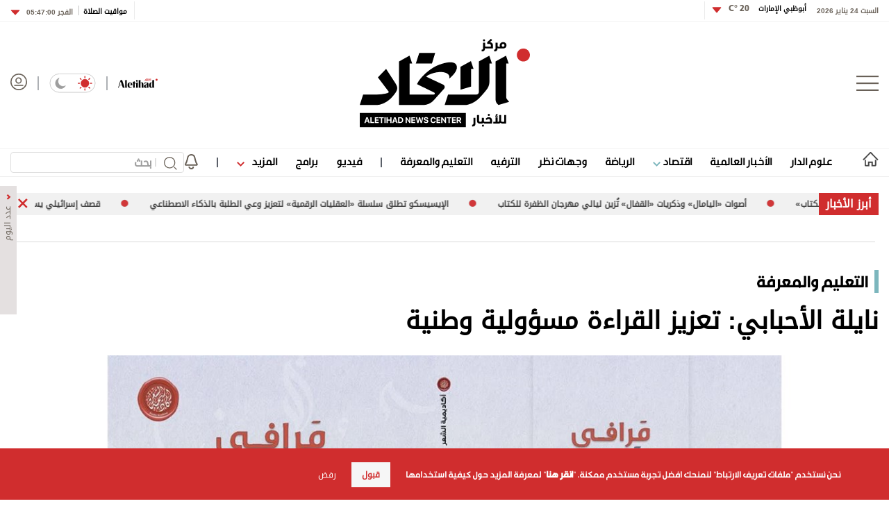

--- FILE ---
content_type: text/html; charset=utf-8
request_url: https://www.aletihad.ae/news/%D8%AB%D9%82%D8%A7%D9%81%D8%A9/4418372/%D9%86%D8%A7%D9%8A%D9%84%D8%A9-%D8%A7%D9%84%D8%A3%D8%AD%D8%A8%D8%A7%D8%A8%D9%8A--%D8%AA%D8%B9%D8%B2%D9%8A%D8%B2-%D8%A7%D9%84%D9%82%D8%B1%D8%A7%D8%A1%D8%A9-%D9%85%D8%B3%D8%A4%D9%88%D9%84%D9%8A%D8%A9-%D9%88%D8%B7%D9%86%D9%8A%D8%A9
body_size: 31931
content:



<!DOCTYPE html>
<html dir="rtl" lang="ar_AR" data-link-detection-type=""
      data-mpapp="50005-230" data-flc="f4790e13-3e3e-11ea-80ee-ac1f6b2153d5__4418372__Web__webdesktop" data-flcsrc="db_write_blob"
      data-machine="PD0LDWK001M4P" data-fcdbwtime="0" data-fctime="0" data-fcdesrze="0" data-fcwritetime="0" data-fcwriteserilize="0">
<head>

    <title>نايلة الأحبابي: تعزيز القراءة مسؤولية وطنية  -  الاتحاد للأخبار</title>
    
    <meta property="fb:pages" content="102945889772393" />
    <meta property="fb:app_id" content="2972352779470213" />


<meta charset="utf-8" />
<meta http-equiv="Content-Type" content="text/html; charset=UTF-8" />
<meta http-equiv="X-UA-Compatible" content="IE=edge,chrome=1" />
<meta name="viewport" content="width=device-width, initial-scale=1, maximum-scale=1, maximum-scale=1">
<meta name="postid" content="4418372" />


<meta name="twitter:card" content="summary_large_image">
    <meta property="og:url" content="https://www.aletihad.ae/news/ثقافة/4418372/نايلة-الأحبابي--تعزيز-القراءة-مسؤولية-وطنية" />
    <link href="https://www.aletihad.ae/news/ثقافة/4418372/نايلة-الأحبابي--تعزيز-القراءة-مسؤولية-وطنية" rel="canonical" />
    <meta name="twitter:domain" content="https://www.aletihad.ae/news/ثقافة/4418372/نايلة-الأحبابي--تعزيز-القراءة-مسؤولية-وطنية" />

    <meta property="section" content="news" />
    <meta property="article:section" content="news" />
    <meta property="article:category" content="ثقافة" />
    <meta name="keywords" content="الشعر,القراءة,وكالة أخبار,أخبار سياسية,العالم العربي,كتاب العرب,أخبار العالم,الإمارات" />
    <meta property="og:description" content="الشاعرة الإماراتية نايلة الأحبابي، رسامة وباحثة اجتماعية وناشطة ثقافية، قدمت العديد من الأمسيات الشعرية والقصائد الوطنية المغناة، وتكتب الشعر الفصيح والنبطي، وقد صدر لها &#171;مرافي القوافي&#187; عن أكاديمية الشعر في أبوظبي، و&#171;هديل الراعبي&#187; عن دائرة الثقافة، و&#171;البين" />
        <meta name="twitter:description" content="الشاعرة الإماراتية نايلة الأحبابي، رسامة وباحثة اجتماعية وناشطة ثقافية، قدمت العديد من الأمسيات الشعرية والقصائد الوطنية المغناة، وتكتب الشعر الفصيح والنبطي، وقد صدر لها &#171;مرافي القوافي&#187; عن أكاديمية الشعر في أبوظبي، و&#171;هديل الراعبي&#187; عن دائرة الثقافة، و&#171;البين" />
        <meta name="description" content="الشاعرة الإماراتية نايلة الأحبابي، رسامة وباحثة اجتماعية وناشطة ثقافية، قدمت العديد من الأمسيات الشعرية والقصائد الوطنية المغناة، وتكتب الشعر الفصيح ..." />
        <meta property="og:image" content="https://media.alittihad.ae/store/archive/image/2023/7/20/34f8bf8b-a408-446d-9a61-7e40fca8f418.jpg?width=600" />
        <meta property="og:image:width" content="600" />
        <meta property="og:image:height" content="350" />
        <meta itemprop="thumbnail" content="https://media.alittihad.ae/store/archive/image/2023/7/20/34f8bf8b-a408-446d-9a61-7e40fca8f418.jpg?width=600" />
        <meta name="twitter:image" content="https://media.alittihad.ae/store/archive/image/2023/7/20/34f8bf8b-a408-446d-9a61-7e40fca8f418.jpg?width=600" />
        <meta name="author" content="مركز الاتحاد للأخبار" />
    <meta property="og:type" content="WebSite" />
        <meta property="datepublished" content="2023-07-20T20:58:55Z" />
        <meta property="article:published_time" content="2023-07-20T20:58:55Z" />
    <meta property="terms" content="ثقافة" />
    <meta property="article:category" content="ثقافة" />
        <meta property="og:title" content="نايلة الأحبابي: تعزيز القراءة مسؤولية وطنية" />
        <meta name="twitter:title" content="نايلة الأحبابي: تعزيز القراءة مسؤولية وطنية" />



<meta name="twitter:site" content="@aletihadae" />
<meta name="twitter:creator" content="@aletihadae" />

<meta property="og:site_name" content="مركز الاتحاد للأخبار" />
<meta itemprop="inLanguage" content="ar" />
<meta property="article:author" content="https://www.facebook.com/alittihadae" />
    <meta name="generator" content="Mangopulse" />
    <meta property="article:wordcount" content="256" />

<script type="application/ld+json">{
  "@context": "http://schema.org",
  "@type": "WebPage",
  "name": "نايلة الأحبابي: تعزيز القراءة مسؤولية وطنية",
  "description": "الشاعرة الإماراتية نايلة الأحبابي، رسامة وباحثة اجتماعية وناشطة ثقافية، قدمت العديد من الأمسيات الشعرية والقصائد الوطنية المغناة، وتكتب الشعر الفصيح والنبطي، وقد صدر لها «مرافي القوافي» عن أكاديمية الشعر في أبوظبي، و«هديل الراعبي» عن دائرة الثقافة، و«البين",
  "identifier": "https://www.aletihad.ae/news/ثقافة/4418372/نايلة-الأحبابي--تعزيز-القراءة-مسؤولية-وطنية",
  "url": "https://www.aletihad.ae/news/ثقافة/4418372/نايلة-الأحبابي--تعزيز-القراءة-مسؤولية-وطنية",
  "publisher": {
    "@type": "Organization",
    "name": "مركز الاتحاد للأخبار",
    "logo": {
      "@type": "ImageObject",
      "url": "https://cdn1-m.alittihad.ae/uploads/identity/logo-big.png",
      "height": null,
      "width": null
    }
  }
}</script>
<script type="application/ld+json">{
  "@context": "http://schema.org",
  "@type": "NewsArticle",
  "name": "نايلة الأحبابي: تعزيز القراءة مسؤولية وطنية",
  "url": "https://www.aletihad.ae/news/ثقافة/4418372/نايلة-الأحبابي--تعزيز-القراءة-مسؤولية-وطنية",
  "identifier": "https://www.aletihad.ae/news/ثقافة/4418372/نايلة-الأحبابي--تعزيز-القراءة-مسؤولية-وطنية",
  "headline": "نايلة الأحبابي: تعزيز القراءة مسؤولية وطنية",
  "description": "الشاعرة الإماراتية نايلة الأحبابي، رسامة وباحثة اجتماعية وناشطة ثقافية، قدمت العديد من الأمسيات الشعرية والقصائد الوطنية المغناة، وتكتب الشعر الفصيح والنبطي، وقد صدر لها «مرافي القوافي» عن أكاديمية الشعر في أبوظبي، و«هديل الراعبي» عن دائرة الثقافة، و«البين",
  "thumbnailUrl": "https://cdn1-m.alittihad.ae/store/archive/image/2023/7/20/34f8bf8b-a408-446d-9a61-7e40fca8f418.jpg",
  "image": {
    "@type": "ImageObject",
    "url": "https://cdn1-m.alittihad.ae/store/archive/image/2023/7/20/34f8bf8b-a408-446d-9a61-7e40fca8f418.jpg",
    "height": null,
    "width": null
  },
  "datePublished": "2023-07-20T20:58:55Z",
  "dateModified": "2023-07-20T20:58:55Z",
  "publisher": {
    "@type": "Organization",
    "name": "مركز الاتحاد للأخبار",
    "logo": {
      "@type": "ImageObject",
      "url": "https://cdn1-m.alittihad.ae/uploads/identity/logo-big.png",
      "height": null,
      "width": null
    }
  },
  "author": {
    "@type": "Organization",
    "name": "مركز الاتحاد للأخبار",
    "logo": null
  },
  "creator": null,
  "inLanguage": "ar",
  "articleSection": "التعليم والمعرفة",
  "keywords": "الشعر,القراءة",
  "mainEntityOfPage": {
    "@type": "WebPage",
    "@id": "https://www.aletihad.ae/news/ثقافة/4418372/نايلة-الأحبابي--تعزيز-القراءة-مسؤولية-وطنية"
  }
}</script>

    


<link rel="amphtml" href="https://www.aletihad.ae/amp/news/ثقافة/4418372/نايلة-الأحبابي--تعزيز-القراءة-مسؤولية-وطنية">


    <link rel="icon" type="image/png" href="//cdn1-m.alittihad.ae/uploads/identity/favicon.png" sizes="32x32" />

    



    <link href="https://static.alittihad.ae/front/Content/Alittihad/fontawesome/css/all.css?v=20251125" rel="stylesheet" />
    <link href="https://static.alittihad.ae/front/Content/Alittihad/owl/assets/owl.carousel.css?v=20251125" rel="stylesheet" />
    <link href="https://static.alittihad.ae/front/Content/Alittihad/owl/assets/owl.theme.default.css?v=20251125" rel="stylesheet" />
    <link href="https://static.alittihad.ae/front/Content/Alittihad/css/bootstrap.min.css?v=20251125" rel="stylesheet" />
    <link href="https://static.alittihad.ae/front/Content/Alittihad/css/all.min.css?v=20251125" rel="stylesheet" />
    

    

    <link rel="stylesheet" href="https://static.alittihad.ae/front/Content/Alittihad/css/custom.css?v=20251125" type="text/css" />

    <script defer type="text/javascript" src="https://z.moatads.com/abudhabiheader270755528037/moatheader.js"></script>
    
    <script src="https://static.alittihad.ae/front/Content/Alittihad/js/jquery.min.js"></script>
    <script src="https://static.alittihad.ae/front/Content/Alittihad/owl/owl.carousel.min.js"></script>
    <script src="https://static.alittihad.ae/front/Content/Alittihad/js/bootstrap.bundle.min.js"></script>
    <script src="https://static.alittihad.ae/front/Content/Alittihad/js/jquery.lazy.min.js"></script>
    <script src="https://static.alittihad.ae/front/Content/shared/js/jquery.cookie.js"></script>
    <script src="https://static.alittihad.ae/front/Content/Alittihad/js/jquery.waypoints.min.js"></script>

    <script src="https://static.alittihad.ae/front/content/Alittihad/js/mangoplayerevents.js"></script>


    
    <script type="text/javascript">
        function loadTrackScript() {
            var cookies = document.cookie.split('; ');
            var editor = false;
            for (var i = 0; i < cookies.length; i++) {
                var parts = cookies[i].split('=');
                if (parts[0] == "octiuser") {
                    editor = true;
                }
            }
            if (true) {

                window.TrackingServer = "//track.alittihad.ae/";
                var url = window.TrackingServer + "TrackView/4418372";
                
                $.ajax({
                    type: "Post",
                    url: url,
                    data: "",
                    dataType: "json"
                });
                


            }
        }
        setTimeout(function () {
            loadTrackScript();
        }, 3000);
    </script>


    

    <script type="text/javascript">

    var JS_RESOURCES = {
        InfiniteScrollSize: 7,
        PagesPrefix: 'الاتحاد للأخبار - ',
        FrontUrl: 'https://www.aletihad.ae',
        PostId: '3167861c-2726-11ee-a6a8-0022480cfec6',
        CommunityUrl: 'https://engage.alittihad.ae/',
        FavoritePageTitle: 'المفضلة',
        MiscFavoritePageTitle: '',
        GoogleMapsApiKey: 'AIzaSyDRSoJwAKbEuSzjryZP02qqYM_hixZoX9I',
        FacebookAppId: '2972352779470213',
        TextFormatMsg: 'البريد الإكتروني غير صحيح',
        WrongUsernameOrPassword: 'إسم مستخدم أو كلمة سر خطأ',
        VerifyAccount: 'تأكيد الحساب',
        UserDoesntExist: 'هذا المستخدم غير موجود',
        CheckEmail: 'Check Email',
        WaitThenTry: 'إنتظر ثم جرب',
        Direction: 'rtl',
        ZonesUrl: '/RenderView',
        NewsletterSuccessMsg: 'تم إرسال النشرة الالكترونية',
        NewsletterFailureMsg: 'فشل إرسال النشرة الالكترونية',
        FailureMsg: 'فشلت العملية. الرجاء المحاولة مجددا',
        RequiredFieldsMsg: 'هذه الخانة مطلوبة',
        FacebookURL: '',
        InstagramURL: '',
        
        Delete: 'حذف',
        Report: 'تقرير ',
        Like: 'أغحبني',
        Dislike: 'لا يعجبني',
        PleaseSignIn: 'الرجاء تسجيل الدخول قبل المشاركة',
        PasswordsNotMatching: 'كلمة السر غير مطابقة',
        AwaitingConfirmation: 'الحساب بانتظار التفعيل',
        UsernameExists: 'هذا المستخدم موجود مسبقاً',
        ErrorMessage: 'لقد حصل خطأ',
        IncorrectEmailFormat: 'Incorrect Email Format',
        MissingFieldsMsg: 'Missing Fields Message',
        SomethingWrong: 'حصا خطأ ما',
        SuccessMessage: 'تسجيل ناجح',
        CommentError: 'خطأ في التعليق',
        LoadMore: 'المزيد',
        NoMoreData: 'لا يوجد المزيد',
        Token: 'NDlWUTXSzP5r7z8Tmj2hlxLX07yHivkKQrjobwHUoufnNuvp6feh9uUF_x0C5XXeZvqp4EG3hi8WzntdiN88Z4fPwBQ1:MGu0gz78LFk1BncirJKv3NZtwWA0F0NCyNReBnBlCTSbYVefWWCHQV8mDelMF47bflBYM6onhKwmfvW8lndIn_JHNhQ1',
        SearchEngineURL: 'https://search.alittihad.ae',
        LikeEnum: 10,
        DislikeEnum: 20,
        ReportEnum: 30,
        FavEnum: 50,
        PendingStatus: 10,
        FirebaseConfigs : {
  "ApiKey": "AIzaSyBTHskorYWURvj2NX7kMj9sHZ93Ljsub0w",
  "AuthDomain": "ittihad-3a7de.firebaseapp.com",
  "DatabaseUrl": "https://ittihad-3a7de.firebaseio.com",
  "ProjectId": "ittihad-3a7de",
  "StorageBucket": "ittihad-3a7de.appspot.com",
  "MessagingSenderId": "595764810857",
  "AppId": "1:595764810857:web:8c135ec803b2f347a27ef8"
},
        LazyLoad: true,
        ThanksForParticipating: 'Thanks For Participating',
        PleaseChoose: 'Please Choose',
        MaxVotesReached: 'تم الوصول إلى الحد الأقصى من الأصوات',
        EmailType: '70',
        FillEmptyFields: 'Fill Empty Fields',
        AccountUpdated: 'Account Updated',
        AccountUpdateFailed: 'Account Update Failed',
        NoMediaFilesAvailable: 'No Media Files Available',
        WillBeAvailableSoon: 'Will Be Available Soon',
        FillRequiredData: 'Fill Required Data',
        PleaseCheckRecaptcha: 'Please Check Recaptcha',
        ErrorOccurred: 'Error Occurred',
        ApiUrl: 'https://api.alittihad.ae',
        Register_InvalidEmail: 'البريد الالكتروني غير صحيح',
        Register_InvalidUsername: 'اسم المستخدم غير صحيح',
        Register_InvalidPassword: 'كلمة المرور غير صحيحة',
        Register_InvalidFirstName: 'الاسم الشخصي غير صحيح',
        Register_InvalidLastName: 'الاسم العائلي غير صحيح',
        Register_InvalidPhoneNumber: 'رقم الهاتف غير صحيح',
        Register_InvalidPhoto: 'الصورة غير صحيحة',
        Register_InvalidBirthDate: 'تاريخ الميلاد غير صحيح',
        Register_InvalidCountry: 'بلد الإقامة غير صحيح',
        UserAlreadyExists: 'هذا المستخدم موجود مسبقاً'
    }
</script>


    

<script>
    var signal = {
        "User": {
            "UserId": null,
            "isLoggedIn": false,
            "EmailHash": null,
            "Gender": null,
            "Age": null,
            "Country": ""
        },
        "Content": {
            "ContentCategoryLevel1": "",
            "Subsection": null,
            "Keywords": [],
            "ArticleId": null,
            "ArticleTitle": null,
            "ArticleAuthorName": null,
            "ArticlePublishDate": null,
            "ContentType": "",
            "IsVideo": false,
            "VideoTitle": null,
            "VideoLength": null,
            "SearchTerm": null,
            "Techtype": "Web",
            "Lang": "en"
        },
        "Page": {
            "ChannelLevel1": ""
        }
    };
</script>
    <script type="text/javascript">
        window.MANGO_USER_ID_COOKIE = 'mango_uid2';
        window.MANGO_USER_LOCATION_COOKIE = 'mango_loc';

        function getCHParameterByName(name, url = window.location.href) {
            name = name.replace(/[\[\]]/g, '\\$&');
            var regex = new RegExp('[?&]' + name + '(=([^&#]*)|&|#|$)'),
                results = regex.exec(url);
            if (!results) return null;
            if (!results[2]) return '';
            return decodeURIComponent(results[2].replace(/\+/g, ' '));
        }

        function readUserCookie(name) {
            var values = document.cookie.split('; ');
            var cookies = {};

            for (var i = values.length - 1; i >= 0; i--) {
                var value = values[i].split('=');
                cookies[value[0]] = value[1];
            }

            return cookies[name];
        }

        //function playerSegsPerm() {
        //    var playerSegsPerm = JSON.parse(localStorage._pdfps || '[]').slice(0, 250).join(',');
        //    return playerSegsPerm;
        //}

        var dl = {
  "User": {
    "UserId": null,
    "Country": null
  },
  "Content": {
    "Topic": "ثقافة",
    "sTopic": null,
    "Keywords": [
      "الشعر",
      "القراءة"
    ],
    "ArticleId": "3167861c-2726-11ee-a6a8-0022480cfec6",
    "ArticleTitle": "نايلة الأحبابي: تعزيز القراءة مسؤولية وطنية",
    "ArticleAuthorName": "مركز الاتحاد للأخبار",
    "ArticlePublishDate": "2023-07-21T00:58:55+04:00",
    "ContentType": "Image",
    "PostType": "news",
    "SearchTerm": null,
    "Platform": "web",
    "isVideo": false,
    "TurnOffVideoAds": false,
    "show_ID": null,
    "show_name": null
  },
  "Page": {
    "ChannelLevel1": "Culture"
  }
};
        dl.User = {};
        dl.User.UserId = readUserCookie(MANGO_USER_ID_COOKIE);
        dl.User.Country = readUserCookie(MANGO_USER_LOCATION_COOKIE);
        var mviParam = getCHParameterByName("mvi");
        var searchParam = getCHParameterByName("q");


        dl.Content = dl.Content || {};

        if (mviParam) {
            dl.Content.ArticleId = mviParam;
        }

        if (searchParam) {
            dl.Content.SearchTerm = searchParam;
        }

        dl.Content.Lang = "ar";

        signal = dl;
        var postSignals = {}; // signals dictionary

        postSignals['4418372'] = signal;

    

             

        //permutive video mangomolo
        custom_ads = {}
        var contentRecord = dl.Content;
        var description_url = window.location.href;
        var adId = '/5730/alittihad/video_preroll';
        var articleid = contentRecord.ArticleId;
        var topic = contentRecord.Topic;
        var stopic = contentRecord.sTopic;
        var platform = contentRecord.Platform;
        var posttype = contentRecord.PostType;
        var keywords = contentRecord.Keywords;
        var show_ID = contentRecord.show_ID;
        var show_name = contentRecord.show_name;
        //var permutiveKey = playerSegsPerm();
        var season = '';
        var episode = '';
        var genre = '';
        var SearchTerm = contentRecord.SearchTerm;
        var correlator = (new Date()).getTime();


        var cust_params = 'ArticleAuthorName=' + contentRecord.ArticleAuthorName +
            '&ArticleId=' + contentRecord.ArticleId +
            '&ArticlePublishDate=' + contentRecord.ArticlePublishDate +
            '&ArticleTitle=' + contentRecord.ArticleTitle +
            '&ContentType=' + contentRecord.ContentType +
            '&keywords=' + keywords +
            '&Platform=' + platform +
            '&PostType=' + posttype +
            '&SearchTerm=' + SearchTerm +
            '&Topic=' + topic +
            '&genre=' + genre ;


        var adsurl =
            'https://pubads.g.doubleclick.net/gampad/ads?iu=' + adId +
            '&description_url=' + description_url +
            '&tfcd=0&npa=0&sz=300x250%7C300x600%7C320x50%7C640x360%7C728x90%7C970x250&min_ad_duration=5000&max_ad_duration=30000&gdfp_req=1&output=vast&unviewed_position_start=1&env=vp&impl=s&correlator=' + correlator +
            '&cust_params=' + encodeURIComponent(cust_params);

        //console.log(adsurl);
        var base64AdsUrl = btoa(adsurl);

        window.MANGOMOLO_CUSTOM_ADS_URL = '&custom_ads=' + base64AdsUrl;

        console.log(window.MANGOMOLO_CUSTOM_ADS_URL);

        window.MANGOMOLO_VIDEO_ADS_ENV = 'v1';


        document.addEventListener("removeNative", function () {
            console.log('removeNative');
            var slot = $("#GPT_NATIVE");
            var isEmpty = true;
            
            if (slot.parents(".slick-track").length) {
                var slider = slot.parents(".slick-initialized.slick-slider");
                if (slider.length !== 0) {
                    if (isEmpty) {
                        try {
                            $.each(slider[0].slick.$slides, function (index, slide) {
                                if (slide.classList.contains('ad-wrapper-native'))
                                    slider[0].slick.removeSlide(index);
                            });
                        } catch (err) {
                            slot.parents(".blocks-grid-col.ad-wrapper").remove();
                            console.log(err);
                        }
                    }
                }
            } else if (isEmpty && slot.parents(".blocks-grid-col.ad-wrapper").length) {
                slot.parents(".blocks-grid-col.ad-wrapper").remove();
            }

            
            var slot2 = $("#NativeHomepage");
            if (isEmpty && slot2.parents(".kd-row").length) {
                slot2.remove();
            }

            var slot3 = $("#NativeArticle");
            if (isEmpty && slot3.parents(".kd-row").length) {
                slot3.remove();
            }
        });
    </script>
    <style>
        #GPT_LB, #GPT_LB1, #GPT_LB2, #GPT_LB3, #GPT_LB4, #GPT_LB5, #GPT_LB6, #GPT_LB7, #gpt_leaderboard_billboard, #gpt_2ndleaderboard-billboard {
            min-height: 90px;
        }

        #gpt_2ndleaderboard-billboard {
            min-height: 100px;
        }

        #GPT_MPU, #gpt_mpu, #gpt_half_page {
            min-height: 250px;
        }

        @media only screen and (max-width: 768px) {
            #GPT_LB, #GPT_LB, #GPT_LB1, #GPT_LB2, #GPT_LB3, #GPT_LB4, #GPT_LB5, #GPT_LB6, #GPT_LB7, #gpt_leaderboard_billboard {
                min-height: 100px;
            }
        }

        @media only screen and (min-width: 768px) {
            #gpt_2ndleaderboard-billboard, #gpt_leaderboard_billboard {
                min-height: 90px;
            }
        }

        #GPT_MPU_MobileOnly {
            min-height: 250px;
        }
    </style>

    

    <link rel="preconnect" href="https://tags.crwdcntrl.net">
<link rel="preconnect" href="https://bcp.crwdcntrl.net">
<link rel="preconnect" href="https://c.ltmsphrcl.net">
<link rel="dns-prefetch" href="https://tags.crwdcntrl.net">
<link rel="dns-prefetch" href="https://bcp.crwdcntrl.net">
<link rel="dns-prefetch" href="https://c.ltmsphrcl.net">

<link rel="preconnect" href="https://bcp.st.crwdcntrl.net">
<link rel="dns-prefetch" href="https://bcp.st.crwdcntrl.net">
<link rel="preconnect" href="https://c.st.ltmsphrcl.net">
<link rel="dns-prefetch" href="https://c.st.ltmsphrcl.net">
<script>
    ! function () {
        var lotameClientId = '16957';
        var lotameTagInput = {
            data: {},
            config: {
                clientId: Number(lotameClientId)
            }
        };

        // Lotame initialization
        var lotameConfig = lotameTagInput.config || {};
        var namespace = window['lotame_' + lotameConfig.clientId] = {};
        namespace.config = lotameConfig;
        namespace.data = lotameTagInput.data || {};
        namespace.cmd = namespace.cmd || [];
    }();
</script>

<script async src="https://tags.crwdcntrl.net/lt/c/16957/lt.min.js"></script>

</head>

<body class="articlepage rtl light" data-page-name="News Details">

    
    


<section class="light-brd top-header-section header-container">
    <div class="top-header-container container ">
        <div class="right appFont_regular">
            <span class="datetime appFont_bold ml15">السبت 24 يناير 2026</span>
            
            <a href="/weather" class="city appFont_bold" style="margin-top:-6px">
                أبوظبي الإمارات
                <span class="temperature itihadhead m-r-10">
                    <span>

                    </span>
                </span>
            </a>
            
            <div class="dropdown" style="margin-top:-3px">
                <a class="temperature itihadhead" data-toggle="dropdown" aria-haspopup="true" aria-expanded="false">
                    
                    <img class="arr10" src="https://static.alittihad.ae/front/Content/Alittihad/img/dropdown.svg">
                </a>
                <div class="dropdown-menu weatherdrop">
                    <div class="weatherdp">
                        <div class="weathertext" id="dubai">دبي <span>°C</span></div>
                    </div>
                    <span class="weatherdpsep"></span>
                    <div class="weatherdp">
                        <div class="weathertext" id="sharjah">الشارقة <span>°C</span></div>
                    </div>
                    <span class="weatherdpsep"></span>
                    <div class="weatherdp">
                        <div class="weathertext" id="al-ain">العين <span>°C</span></div>
                    </div>
                    <span class="weatherdpsep"></span>
                    <div class="weatherdp">
                        <div class="weathertext" id="Ajman">عجمان <span>°C</span></div>
                    </div>
                    <span class="weatherdpsep"></span>
                    <div class="weatherdp">
                        <div class="weathertext" id="Ras-Al-Khaimah">رأس الخيمة<span>°C</span></div>
                    </div>
                    <span class="weatherdpsep"></span>
                    <div class="weatherdp">
                        <div class="weathertext" id="Fujairah">الفجيرة<span>°C</span></div>
                    </div>
                    <span class="weatherdpsep"></span>
                    <div class="weatherdp">
                        <div class="weathertext" id="Umm-al-Quwain">أم القيوين<span>°C</span></div>
                    </div>

                </div>
            </div>
            <div class="vertical-divider"></div>
        </div>

        <div class="left appFont_regular">
            <div class="vertical-divider ml10"></div>
            <a href="/prayer">
                <span class="prayer appFont_bold">
                    مواقيت الصلاة
                </span>
            </a>
            <div class="bar2"></div>
            <div class="dropdown">
                <a href="javasxript:;" class="prayer-time appFont_bold" data-toggle="dropdown" aria-haspopup="true"
                   aria-expanded="false">
                    <span class="selected-time">
                    </span>
                    <img class="arr6" src="https://static.alittihad.ae/front/Content/Alittihad/img/dropdown.svg">
                </a>
                <div class="dropdown-menu m-t-5 weatherdrop">

                    <span class="weatherdpsep"></span>
                    <div class="weatherdp">
                        <div class="weathertext">الفجر <span class="fajr"></span></div>
                    </div>

                    <span class="weatherdpsep"></span>
                    <div class="weatherdp">
                        <div class="weathertext">الظهر <span class="zuhr"></span></div>
                    </div>
                    <span class="weatherdpsep"></span>
                    <div class="weatherdp">
                        <div class="weathertext">العصر <span class="asr"></span></div>
                    </div>
                    <span class="weatherdpsep"></span>
                    <div class="weatherdp">
                        <div class="weathertext ">المغرب <span class="maghrib"></span></div>
                    </div>
                    <span class="weatherdpsep"></span>
                    <div class="weatherdp">
                        <div class="weathertext ">العشاء <span class="isha"></span></div>
                    </div>

                </div>

            </div>
        </div>



    </div>
</section>



    
<section class="header-container">
        

        <div class="">





<div class="container">
    <div class="header row no-gutters">
        <div class="col-3" style="justify-content: flex-start;">
            <img src="/Content/Alittihad/img/menu-button.png" class="menu-button" />
        </div>
        <div class="col-6" style="justify-content: center;">
            <a href="/" title="مركز الاتحاد للأخبار">
                <img src="https://static.alittihad.ae/front/Content/Alittihad/img/logo-mobile.svg" class="logo logo-mobile" />
                <img src="https://static.alittihad.ae/front/Content/Alittihad/img/logo-ipad.svg" class="logo logo-ipad" />
                <img src="https://static.alittihad.ae/front/Content/Alittihad/img/logo-ipad-pro.svg" class="logo logo-ipad-pro" />
                <img src="https://static.alittihad.ae/front/Content/Alittihad/img/logo-desktop.svg" class="logo logo-desktop" />
            </a>
        </div>
        
        <div class="col-3" style="justify-content: flex-end;">
            <a href="https://en.aletihad.ae" class="mt4 top-icons">
                <img src="https://static.alittihad.ae/front/Content/Alittihad/img/logo-en.svg" width="57" class="logominiheader">
            </a>
            <img src="https://static.alittihad.ae/front/Content/Alittihad/img/bluebar.png" class="top-icons" style="margin: 4px 15px; opacity: 0.5;">
            <div class="mode-toogle">
                <img src="https://static.alittihad.ae/front/Content/Alittihad/img/lightMode.svg" class="hideondark " onclick="toggleMode() " style="cursor: pointer; ">
                <img src="https://static.alittihad.ae/front/Content/Alittihad/img/lightMode2.svg" class="showondark " onclick="toggleMode() " style="cursor: pointer; ">
            </div>
            <img src="https://static.alittihad.ae/front/Content/Alittihad/img/bluebar.png" class="top-icons" style="margin: 4px 15px; opacity: 0.5;">
            <a id="avatarLogIn" href="/login">
                <img src="https://static.alittihad.ae/front/Content/Alittihad/img/avatar.svg" class="avatar top-icons" style="width: 24px;">
            </a>
            <div class="search-profile-toogle">
                <a href="/search"><img src="https://static.alittihad.ae/front/Content/Alittihad/img/search.svg" class="search"></a>
                <a id="avatarLogInMobile" href="/login">
                    <img src="https://static.alittihad.ae/front/Content/Alittihad/img/avatar.svg" class="avatar">
                </a>
            </div>
        </div>
    </div>
</div>


<div id="menumain" class="menumain hide-desktop-layout  light-brdtop">
    <div class=" container">
        <div class="menuitems">
            <ul class="mainnav">

                                <li class=" homelink">
                                    <a href="/">
                                        <img src="https://static.alittihad.ae/front/Content/Alittihad/img/homeicon.svg" width="23" class="home" />
                                        <img src="https://static.alittihad.ae/front/Content/Alittihad/img/home-icons-dark.svg" width="23" class="darkhome2" />
                                    </a>
                                </li>
                                <li class="logomheader">
                                    <a href="javascript:;" class="mt4">
                                        <img src="https://static.alittihad.ae/front/Content/Alittihad/img/menu-button.png" height="20" class="menu-button">
                                    </a>
                                </li>
                                <li class="logomheader">
                                    <a href="/" class="mt4">
                                        <img src="https://static.alittihad.ae/front/Content/Alittihad/img/logo.svg" width="57" class="logominiheader">
                                    </a>
                                </li>
                            <li class="">
                                <a href="/category/الإمارات">علوم الدار</a>
                            </li>
                            <li class="">
                                <a href="/category/عربي-ودولي">الأخبار العالمية</a>
                            </li>
                            <li>
                                <a href="javascript:;" onclick="ToggleDropEconomics();"> اقتصاد <img src="https://static.alittihad.ae/front/Content/Alittihad/img/arrowdown-economics.svg" class="ml7-economics"></a>
                            </li>
                            <li class="">
                                <a href="/category/الرياضي">الرياضة</a>
                            </li>
                            <li class="">
                                <a href="/opinion">وجهات نظر</a>
                            </li>
                            <li class="">
                                <a href="/category/دنيا">الترفيه</a>
                            </li>
                            <li class="">
                                <a href="/category/ثقافة">التعليم والمعرفة</a>
                            </li>
                                <li>
                                    <img src="https://static.alittihad.ae/front/Content/Alittihad/img/bluebar.png" class="bbar" />
                                </li>
                            <li class="">
                                <a href="/video">فيديو</a>
                            </li>
                            <li class="">
                                <a href="/program">برامج</a>
                            </li>
                            <li>
                                <a href="javascript:;" onclick="ToggleDrop();"> المزيد <img src="https://static.alittihad.ae/front/Content/Alittihad/img/arrowdown.svg" class="ml7"></a>
                            </li>
                                <li>
                                    <img src="https://static.alittihad.ae/front/Content/Alittihad/img/bluebar.png" class="bbar" />
                                </li>
                                <li style="margin-left: 0;">
                                    <img src="/Content/Alittihad/img/bell.svg" class="belt" onclick="openNotificationTopics()" />
                                </li>
                <li style="float: left;margin-left: 0;">
                    <div class="search-result-page research box">
                        <form id="formBarSearch" action="/search" class="research box">
                            <img onclick="$('#formBarSearch').submit()" src="https://static.alittihad.ae/front/Content/Alittihad/img/search.svg" class="search-img" style="top: 7px;right: 10px;width: 19px;">
                            <div class="v-line" style="right: 40px;"></div>
                            <input id="query" name="q" type="text" size="20" value="" placeholder="بحث" style="width: 250px;padding: 0 46px 0 10px; height: 30px;font-size: 1rem; ">
                            <input type="hidden" name="section" value="" id="searchSection"> <input type="hidden" name="types" value="" id="searchTypes"> <img src="https://static.alittihad.ae/front/Content/Alittihad/img/search/clear.svg" onclick="clear()" class="clear">
                        </form>
                    </div>
                </li>
                
            </ul>
        </div>
    </div>

    <div class="mazid_drop2">
        <div class="">
            <div class="mazidcon2">
                <a href="/photo-album">قصة صورة</a>
                <a href="/infograph">إنفوجراف</a>
                <a href="/caricature">كاريكتير</a>
                <a href="/podcasts">بودكاست</a>
                
            </div>
        </div>
    </div>
    <div class="mazid_drop_economics2">
        <div class="">
            <div class="mazidcon_economics2">
                <a href="/category/الاقتصادي">أخبار اقتصادية</a>
                <a href="/market">أسواق</a>
                <a href="/stock">أسهم</a>
                <a href="/currencies">عملات</a>
                <a href="/commodity">سلع</a>
            </div>
        </div>
    </div>
</div>
<script type="text/javascript">
    function openNotificationTopics() {
        //to be changed
        var token = readCookie(window.MANGO_USER_TOKEN);
        if (token) {
            window.location.href = "/notifications";
        } else {
            window.location.href = "/public-notifications";

        }
    }
</script>


<div class="footer-menu-container appFont_regular" style="width: 0!important;" id="style-1">

    <div class="footer-menu-body ">

        <img src="https://static.alittihad.ae/front/Content/Alittihad/img/close.svg " class="footer-close " onClick="closeMenu() ">

        <div class="footer-menu-list ">

            
                        <div id="burgerLogin" class="footer-login-block ">
                            <img alt="" src="/Content/Alittihad/img/avatar-light.png" class="avatar1 ">
                            <img alt="" src="/Content/Alittihad/img/avatar-dark.png" class="avatar2 ">
                            <a href="/login" class="footer-text ">تسجيل الدخول</a>
                        </div>
                        <div class="footer-divider "></div>
                        <div class="footer-list-item m-b-20 ">
                            <a href="/"><img src="https://static.alittihad.ae/front/Content/Alittihad/img/homeicon.svg " class="footer-home-icon home1 "></a>
                            <a href="/"><img src="https://static.alittihad.ae/front/Content/Alittihad/img/whitehome.svg " class="footer-home-icon home2 "></a>
                        </div>
                            <div class="footer-list-item ">
                                <a href="/category/الإمارات">علوم الدار</a>
                            </div>
                            <div class="footer-list-item ">
                                <a href="/category/عربي-ودولي">الأخبار العالمية</a>
                            </div>
                            <div class="footer-list-item ">
                                <i class="fas fa-angle-down ard "></i>
                                <a href="javascript:;">اقتصاد</a>
                                <div class="footer-sub-list ">
                                        <a href="/category/الاقتصادي">أخبار اقتصادية</a>
                                        <a href="/market">أسواق</a>
                                        <a href="/stock">أسهم</a>
                                        <a href="/currencies">عملات</a>
                                        <a href="/commodity">سلع</a>
                                </div>
                            </div>
                            <div class="footer-list-item ">
                                <a href="/category/الرياضي">الرياضة</a>
                            </div>
                            <div class="footer-list-item ">
                                <a href="/opinion">وجهات نظر</a>
                            </div>
                            <div class="footer-list-item ">
                                <a href="/category/دنيا">الترفيه</a>
                            </div>
                            <div class="footer-list-item ">
                                <a href="/category/ثقافة">التعليم والمعرفة</a>
                            </div>
                            <div class="footer-list-item ">
                                <a href="/category/الذكاء-الاصطناعي">الذكاء الاصطناعي</a>
                            </div>
                        <div class="footer-divider "></div>
                            <div class="footer-list-item ">
                                <i class="fas fa-angle-down ard "></i>
                                <a href="javascript:;">تغطيات</a>
                                <div class="footer-sub-list ">
                                        <a href="/coverage/4301388/زيارة-رئيس-الدولة-إلى-فرنسا">زيارة رئيس الدولة إلى فرنسا</a>
                                        <a href="/coverage/4287847/معرض-أبوظبي-الدولي-للكتاب">معرض أبوظبي الدولي للكتاب</a>
                                        <a href="/coverage/4286571/تغطية-مباشرة">محمد بن زايد رئيساً للدولة</a>
                                        <a href="/coverage/4286392/خليفة-بن-زايد-في-ذمة-الله">خليفة بن زايد في ذمة الله</a>
                                        <a href="/coverage/4284276/الذكرى-الـ-46-لتوحيد-القوات-المسلحة">ذكرى توحيد القوات المسلحة الإماراتية</a>
                                        <a href="/coverage/4284266/أزمة-أوكرانيا">الأزمة الأوكرانية</a>
                                        <a href="/coverage/4111437/مسبار-الأمل">مسبار الأمل</a>
                                        <a href="/coverage/3982716/covid-19">تغطية خاصة حول فيروس كورونا</a>
                                </div>
                            </div>
                            <div class="footer-list-item ">
                                <a href="/video">فيديو</a>
                            </div>
                            <div class="footer-list-item ">
                                <a href="/podcasts">بودكاست</a>
                            </div>
                            <div class="footer-list-item ">
                                <a href="/infograph">إنفوجراف</a>
                            </div>
                            <div class="footer-list-item ">
                                <a href="/photo-album">قصة صورة</a>
                            </div>
                            <div class="footer-list-item ">
                                <a href="/caricature">كاريكتير</a>
                            </div>
                            <div class="footer-list-item ">
                                <a href="/program">برامج</a>
                            </div>
                            <div class="footer-list-item ">
                                <a href="/newspaper/archive">عدد اليوم</a>
                            </div>
                        <div class="footer-divider "></div>
                            <div class="footer-list-item ">
                                <a href="/prayer">مواقيت الصلاة</a>
                            </div>
                            <div class="footer-list-item ">
                                <a href="/weather">الأحوال الجوية</a>
                            </div>
            <div class="footer-divider " style="width: 200px; "></div>
            <div style="width:200px">
                <div class="hubc ">
                    <a href="https://en.aletihad.ae" target="_blank">
                        <img src="https://static.alittihad.ae/front/Content/Alittihad/img/logo-en.svg" class="mbawab hideondark" />
                        <img src="https://static.alittihad.ae/front/Content/Alittihad/img/logo-en-dark.svg" class="mbawab showondark" />
                    </a>
                </div>
                <div class="footer-divider " style="width: 200px; "></div>
                <img src="https://static.alittihad.ae/front/Content/Alittihad/img/lightMode.svg " class="hideondark " onClick="toggleMode() "
                     style="padding: 6px 55px;cursor: pointer; ">
                <img src="https://static.alittihad.ae/front/Content/Alittihad/img/lightMode2.svg " class="showondark " onClick="toggleMode() "
                     style="padding: 6px 55px;cursor: pointer; ">
                <div class="footer-divider " style="width: 200px; "> </div>
                <div class="footer-list-footer txt-center-webkit">
                    <div class="footer-logo ">
                        <a href="/"> <img src="https://static.alittihad.ae/front/Content/Alittihad/img/logo.svg " class="footerlogo" width="100"></a>
                    </div>
                    <div class="social-media dark-menu-item">
                        <a target="_blank" class=" social-icon " href="https://www.facebook.com/alittihadae">
                            <img src="https://static.alittihad.ae/front/Content/Alittihad/img/facebook.png " />
                        </a>
                        <a target="_blank" class="social-icon " href="https://x.com/aletihadae">
                            <img src="https://static.alittihad.ae/front/Content/Alittihad/img/twitter.png " />
                        </a>
                        <a target="_blank" class="social-icon " href="https://instagram.com/aletihadae">
                            <img src="https://static.alittihad.ae/front/Content/Alittihad/img/instagram.png " />
                        </a>
                        
                    </div>
                    <div class="social-media white-menu-item ">
                        <a target="_blank" class="social-icon " href="https://www.facebook.com/alittihadae">
                            <img src="https://static.alittihad.ae/front/Content/Alittihad/img/facebook-white.svg " />
                        </a>
                        <a target="_blank" class="social-icon " href="https://x.com/aletihadae">
                            <img src="https://static.alittihad.ae/front/Content/Alittihad/img/twitter.svg " />
                        </a>
                        <a target="_blank" class="social-icon " href="https://instagram.com/aletihadae">
                            <img src="https://static.alittihad.ae/front/Content/Alittihad/img/instgram-white.svg " />
                        </a>
                        
                    </div>
                    <div class="footer-stores ">

                        <a href="https://apps.apple.com/us/app/al-ittihad-%D8%A7%D9%84%D8%A7%D8%AA%D8%AD%D8%A7%D8%AF/id987908202" target="_blank"><img src="https://static.alittihad.ae/front/Content/Alittihad/img/Apple Badge.png"></a>
                        <a href="https://play.google.com/store/apps/details?id=com.aletihadnew.distribution&hl=en" target="_blank"><img src="https://static.alittihad.ae/front/Content/Alittihad/img/google badge.png"></a>
                    </div>
                </div>
            </div>
        </div>
    </div>

</div>        </div>

</section>
<div class="mazid_drop">
    <div class="container">
        <div class="mazidcon">
            <a href="/photo-album">قصة صورة</a>
            <a href="/infograph">إنفوجراف</a>
            <a href="/caricature">كاريكتير</a>
            <a href="/podcasts">بودكاست</a>
            
        </div>
    </div>
</div>
<div class="mazid_drop_economics">
    <div class="container">
        <div class="mazidcon_economics">
            <a href="/category/الاقتصادي">أخبار اقتصادية</a>
            <a href="/market">أسواق</a>
            <a href="/stock">أسهم</a>
            <a href="/currencies">عملات</a>
            <a href="/commodity">سلع</a>
        </div>
    </div>
</div>


        <div class="content-container">
            

            
            
            

<div class="">
    

        <div class="">






<div class=" hide-ticker">
    <div class="container" style="padding-top:23px">
        <div class="">

            <div class="ticker-wrap">
                <div class="ticker__item-label">أبرز الأخبار</div>
                <div class="close-and-timeline-container">
                    <div class="close2">
                        <img src="https://static.alittihad.ae/front/Content/Alittihad/img/close.svg" />
                    </div>
                    <div class="ticker twitter-timeline-container newsTicker">
                        <div class="ticker__items">
                                <a class="ticker__item" target="_blank" href="https://www.aletihad.ae/news/ثقافة/4639701/خلفان-المراشدة-يطوع-مكعبات--روبيك--لصنع-لوحاته-الفنية">
                                    <span> <img src="https://static.alittihad.ae/front/Content/Alittihad/img/minilogo.png" class="newstlogo" /></span>
                                    <span class="tickerText">
                                        خلفان المراشدة يطوع مكعبات &#171;روبيك&#187; لصنع لوحاته الفنية
                                    </span>
                                </a>                               
                                <a class="ticker__item" target="_blank" href="https://www.aletihad.ae/news/ثقافة/4639652/مؤسسة-التنمية-الأسرية-تشارك-في--الظفرة-للكتاب">
                                    <span> <img src="https://static.alittihad.ae/front/Content/Alittihad/img/minilogo.png" class="newstlogo" /></span>
                                    <span class="tickerText">
                                        مؤسسة التنمية الأسرية تشارك في &#171;الظفرة للكتاب&#187;
                                    </span>
                                </a>                               
                                <a class="ticker__item" target="_blank" href="https://www.aletihad.ae/news/ثقافة/4639634/أصوات--اليامال--وذكريات--القفال--تزين-ليالي-مهرجان-الظفرة-لل">
                                    <span> <img src="https://static.alittihad.ae/front/Content/Alittihad/img/minilogo.png" class="newstlogo" /></span>
                                    <span class="tickerText">
                                        أصوات &#171;اليامال&#187; وذكريات &#171;القفال&#187; تُزين ليالي مهرجان الظفرة للكتاب
                                    </span>
                                </a>                               
                                <a class="ticker__item" target="_blank" href="https://www.aletihad.ae/news/الذكاء-الاصطناعي/4639607/الإيسيسكو-تطلق-سلسلة--العقليات-الرقمية--لتعزيز-وعي-الطلبة-با">
                                    <span> <img src="https://static.alittihad.ae/front/Content/Alittihad/img/minilogo.png" class="newstlogo" /></span>
                                    <span class="tickerText">
                                        الإيسيسكو تطلق سلسلة &#171;العقليات الرقمية&#187; لتعزيز وعي الطلبة بالذكاء الاصطناعي
                                    </span>
                                </a>                               
                                <a class="ticker__item" target="_blank" href="https://www.aletihad.ae/news/عربي-ودولي/4639463/قصف-إسرائيلي-يستهدف-مناطق-متفرقة-في-القطاع">
                                    <span> <img src="https://static.alittihad.ae/front/Content/Alittihad/img/minilogo.png" class="newstlogo" /></span>
                                    <span class="tickerText">
                                        قصف إسرائيلي يستهدف مناطق متفرقة في القطاع
                                    </span>
                                </a>                               
                                <a class="ticker__item" target="_blank" href="https://www.aletihad.ae/news/عربي-ودولي/4639462/المتحدثة-باسم-لجنة-الإنقاذ-الدولية-لـ-الاتحاد---90--من-سكان">
                                    <span> <img src="https://static.alittihad.ae/front/Content/Alittihad/img/minilogo.png" class="newstlogo" /></span>
                                    <span class="tickerText">
                                        المتحدثة باسم لجنة الإنقاذ الدولية لـ&#171;الاتحاد&#187;: 90% من سكان غزة يفتقرون إلى الوصول للغذاء والمياه
                                    </span>
                                </a>                               
                                <a class="ticker__item" target="_blank" href="https://www.aletihad.ae/news/عربي-ودولي/4639459/-الحرب-الأهلية--تحرم-نصف-أطفال-السودان-من-التعليم">
                                    <span> <img src="https://static.alittihad.ae/front/Content/Alittihad/img/minilogo.png" class="newstlogo" /></span>
                                    <span class="tickerText">
                                        &#171;الحرب الأهلية&#187; تحرم نصف أطفال السودان من التعليم
                                    </span>
                                </a>                               
                                <a class="ticker__item" target="_blank" href="https://www.aletihad.ae/news/عربي-ودولي/4639458/الأمم-المتحدة--سوريا-تشهد-فترة-حرجة-وعلى-أطراف-النزاع-الانخر">
                                    <span> <img src="https://static.alittihad.ae/front/Content/Alittihad/img/minilogo.png" class="newstlogo" /></span>
                                    <span class="tickerText">
                                        الأمم المتحدة: سوريا تشهد فترة حرجة وعلى أطراف النزاع الانخراط بالحوار
                                    </span>
                                </a>                               
                                <a class="ticker__item" target="_blank" href="https://www.aletihad.ae/news/عربي-ودولي/4639457/ليبيا-تعلن-ترحيل-مهاجرين-غير-شرعيين-إلى-بلادهم">
                                    <span> <img src="https://static.alittihad.ae/front/Content/Alittihad/img/minilogo.png" class="newstlogo" /></span>
                                    <span class="tickerText">
                                        ليبيا تعلن ترحيل مهاجرين غير شرعيين إلى بلادهم
                                    </span>
                                </a>                               
                                <a class="ticker__item" target="_blank" href="https://www.aletihad.ae/news/عربي-ودولي/4639456/بغداد-تدعو-الدول-الأوروبية-إلى-تسلم-مواطنيها-من-معتقلي--داعش">
                                    <span> <img src="https://static.alittihad.ae/front/Content/Alittihad/img/minilogo.png" class="newstlogo" /></span>
                                    <span class="tickerText">
                                        بغداد تدعو الدول الأوروبية إلى تسلّم مواطنيها من معتقلي &#171;داعش&#187;
                                    </span>
                                </a>                               
                                <a class="ticker__item" target="_blank" href="https://www.aletihad.ae/news/عربي-ودولي/4639455/لبنان---تحذيرات-من-الاستهدافات-المتكررة-لـ-اليونيفل">
                                    <span> <img src="https://static.alittihad.ae/front/Content/Alittihad/img/minilogo.png" class="newstlogo" /></span>
                                    <span class="tickerText">
                                        لبنان.. تحذيرات من الاستهدافات المتكررة لـ&#171;اليونيفل&#187;
                                    </span>
                                </a>                               
                                <a class="ticker__item" target="_blank" href="https://www.aletihad.ae/news/عربي-ودولي/4639461/-الأونروا---مركز-تدريب-بالضفة-يواجه-تهديدا-إسرائيليا-بالمصاد">
                                    <span> <img src="https://static.alittihad.ae/front/Content/Alittihad/img/minilogo.png" class="newstlogo" /></span>
                                    <span class="tickerText">
                                        &#171;الأونروا&#187;: مركز تدريب بالضفة  يواجه تهديداً إسرائيلياً بالمصادرة
                                    </span>
                                </a>                               
                                <a class="ticker__item" target="_blank" href="https://www.aletihad.ae/news/عربي-ودولي/4639460/اعتداءات-المستوطنين-تجبر-100-عائلة-فلسطينية-على-النزوح-بالضف">
                                    <span> <img src="https://static.alittihad.ae/front/Content/Alittihad/img/minilogo.png" class="newstlogo" /></span>
                                    <span class="tickerText">
                                        اعتداءات المستوطنين تجبر 100 عائلة فلسطينية على النزوح بالضفة
                                    </span>
                                </a>                               
                                <a class="ticker__item" target="_blank" href="https://www.aletihad.ae/news/الإمارات/4639523/الإمارات---قوة-دبلوماسية-فاعلة-وشريك-موثوق-في-صناعة-السلام">
                                    <span> <img src="https://static.alittihad.ae/front/Content/Alittihad/img/minilogo.png" class="newstlogo" /></span>
                                    <span class="tickerText">
                                        الإمارات.. قوة دبلوماسية فاعلة وشريك موثوق في صناعة السلام
                                    </span>
                                </a>                               
                                <a class="ticker__item" target="_blank" href="https://www.aletihad.ae/news/الإمارات/4639516/ولي-عهد-عجمان--شبابنا-الرهان-الرابح-في-نهضة-وتنمية-الإمارات">
                                    <span> <img src="https://static.alittihad.ae/front/Content/Alittihad/img/minilogo.png" class="newstlogo" /></span>
                                    <span class="tickerText">
                                        ولي عهد عجمان: شبابنا الرهان الرابح في نهضة وتنمية الإمارات
                                    </span>
                                </a>                               
                                <a class="ticker__item" target="_blank" href="https://www.aletihad.ae/news/الإمارات/4639514/برعاية-حمدان-بن-محمد-بن-زايد----تحدي-وزارة-الدفاع-للبرمجة--ي">
                                    <span> <img src="https://static.alittihad.ae/front/Content/Alittihad/img/minilogo.png" class="newstlogo" /></span>
                                    <span class="tickerText">
                                        برعاية حمدان بن محمد بن زايد.. &#171;تحدي وزارة الدفاع للبرمجة&#187; يختتم فعالياته بمشاركة واسعة
                                    </span>
                                </a>                               
                                <a class="ticker__item" target="_blank" href="https://www.aletihad.ae/news/الإمارات/4639507/-66-5-نسبة-النساء-في-المهن-الصحية-بالقطاع-الخاص">
                                    <span> <img src="https://static.alittihad.ae/front/Content/Alittihad/img/minilogo.png" class="newstlogo" /></span>
                                    <span class="tickerText">
                                        %66.5 نسبة النساء في المهن الصحية بالقطاع الخاص
                                    </span>
                                </a>                               
                                <a class="ticker__item" target="_blank" href="https://www.aletihad.ae/news/الإمارات/4639522/-القضاء-الاتحادي--يطلق-منظومة-متكاملة-للوساطة-والتوفيق">
                                    <span> <img src="https://static.alittihad.ae/front/Content/Alittihad/img/minilogo.png" class="newstlogo" /></span>
                                    <span class="tickerText">
                                        &#171;القضاء الاتحادي&#187; يُطلق منظومة متكاملة للوساطة والتوفيق
                                    </span>
                                </a>                               
                                <a class="ticker__item" target="_blank" href="https://www.aletihad.ae/news/الإمارات/4639506/دراسة-لـ-نيويورك-أبوظبي--تكشف-ارتباط-بكتيريا-الفم-بالسمنة">
                                    <span> <img src="https://static.alittihad.ae/front/Content/Alittihad/img/minilogo.png" class="newstlogo" /></span>
                                    <span class="tickerText">
                                        دراسة لـ&#171;نيويورك أبوظبي&#187; تكشف ارتباط بكتيريا الفم بالسمنة
                                    </span>
                                </a>                               
                                <a class="ticker__item" target="_blank" href="https://www.aletihad.ae/news/الإمارات/4639498/ورش-متخصصة-تربط-التعليم-المدرسي-بالتجربة-العملية-وسوق-العمل">
                                    <span> <img src="https://static.alittihad.ae/front/Content/Alittihad/img/minilogo.png" class="newstlogo" /></span>
                                    <span class="tickerText">
                                        ورش متخصصة تربط التعليم المدرسي بالتجربة العملية وسوق العمل
                                    </span>
                                </a>                               
                        </div>
                    </div>
                </div>
            </div>
        </div>
    </div>
</div>








<style>
    /*.upChange {
        background-color: rgb(93 245 195 / 67%);
    }

    .downChange {
        background-color: rgb(255 67 60 / 31%);
    }*/

    .up {
        color: #18B678;
    }
    .up-bgcolor {
        background-color: rgb(93 245 195 / 67%);
    }

    .down {
        color: #E93943;
    }
    .down-bgcolor {
        background-color: rgb(255 67 60 / 31%);
    }

    .nochange {
        color: #4c8ee0;
    }
    .nochange-bgcolor {
        background-color: rgb(76 142 224 / 28%);
    }
</style>

<div class=" stockItemsWrapper hide-ticker" style="display:none">
    <div class="container" style="padding-top:23px">
        <div class="">
            <div class="ticker-wrap">
                <div class="ticker__item-label" style="background-color: #7cb6bd">أسواق المال</div>
                <div class="close-and-timeline-container">
                    <div class="close2">
                        <img src="https://static.alittihad.ae/front/Content/Alittihad/img/close.svg" />
                    </div>
                    <div class="ticker twitter-timeline-container stockMarketTicker">
                        <div class="stockItems ticker__items">
                        </div>
                    </div>
                </div>
            </div>
        </div>
    </div>
</div>
<script>
    $(document).ready(function () {
        var containerDiv = $('.stockItems');
        var containerWrapperDiv = $('.stockItemsWrapper');

        // Hide the container initially
        containerWrapperDiv.hide();

        if (containerWrapperDiv.hasClass('shouldDisplay')) {
            let stockMarketDur = parseInt($(".stockMarketTicker .ticker__items .tickerText").text().length / 30);
            //dur = dur > 50 ? dur / 2 : dur < 20 ? dur * 2 : dur;
            $('.stockMarketTicker').attr('style', `animation-duration:${stockMarketDur}s!important`);
            containerWrapperDiv.show();
        }
    });
</script>

<div class="pdd pdfscroll d-none d-md-block closePDF">
    <div class="titlepdf">
        <img src="/Content/Alittihad/img/rec-left.svg" class="togglePDF flipImg">
        <span class="d-none">عدد اليوم</span>
    </div>
    <div class="pdfcontainer">
            <a href="/newspaper/2026/1/24">
                <img src="https://cdn1-m.alittihad.ae/store/archive/image/2026/1/23/29092f8c-6fed-436e-869b-f5c000372739.jpeg?width=98&amp;height=176&amp;mode=crop" id="pdf" class="d-none">
            </a>
        <div class="adad-al-yawm-rotated">عدد اليوم</div>
    </div>
</div>
        </div>

</div>

            

<div class="">
    

    <div class="">
        <div class="container">


            <div class="row ">
                    <div class="col-md-12">



<style>
.art-text a, .art-text abbr, .art-text acronym, .art-text address, .art-text b, .art-text big, .art-text blockquote, .art-text center, .art-text cite, .art-text code, .art-text dd, .art-text del, .art-text dfn, .art-text dl, .art-text dt, .art-text em, .art-text h1, .art-text h2, .art-text h3, .art-text h4, .art-text h5, .art-text h6, .art-text i, .art-text ins, .art-text kbd, .art-text li, .art-text ol, .art-text p, .art-text pre, .art-text q, .art-text s, .art-text samp, .art-text small, .art-text strike, .art-text strong, .art-text sub, .art-text sup, .art-text tt, .art-text u, .art-text ul, .art-text var {
font : revert !important ;
}
</style><style>
  #GPT_MPU1, #GPT_MPU2, #GPT_MPU3, #GPT_MPU4,#GPT_MPU5,#GPT_MPU6,#GPT_MPU7 {
            min-height: 250px;
        }
    </style>                    </div>
            </div>
        </div>
    </div>
    <div class="">
        <div class="container">


            <div class="row ">
                    <div class="col-md-12">



<div class="container text-center  m-b-40 m-t-15">
    <div class="justify-content-center row brdbottom">
            <div id="GPT_LB" class="adscont pb-23">
            </div>
    </div>
</div>                    </div>
            </div>
        </div>
    </div>
        <div class="">



<div class="container">
    


<div class="row idflag" data-url="/news/ثقافة/4418372/نايلة-الأحبابي--تعزيز-القراءة-مسؤولية-وطنية" data-id="4418372" data-title="نايلة الأحبابي: تعزيز القراءة مسؤولية وطنية">
    <div class="col-12">
        <div class="mb15">
                <div class="title-with-border itihadhead CultureColor">
                        <span class="btitle"> التعليم والمعرفة </span>
                                    </div>
        </div>
        <h1 class="head-title mt18" data-aid="/news/ثقافة/4418372/نايلة-الأحبابي--تعزيز-القراءة-مسؤولية-وطنية" data-id="4418372">
            نايلة الأحبابي: تعزيز القراءة مسؤولية وطنية
        </h1>
            <div class="mt27 rel1">
                <img src="https://cdn1-m.alittihad.ae/store/archive/image/2023/7/20/34f8bf8b-a408-446d-9a61-7e40fca8f418.jpg?width=1300" class="w-100">
                <div class="descimg text-truncate">
                    غلاف أحد أعمال نايلة الأحبابي
                </div>
            </div>
    </div>
    <div class="col-12">
        <div class="m-t-30 d-flex justify-content-between">
            <div class="zoom appFont_regular">

                <div class="zoom-in mode" onclick="zoom(+2)">
                    <img src="https://static.alittihad.ae/front/Content/Alittihad/img/zoom-in.png">
                </div>
                <div class="zoom-out mode" onclick="zoom(-2)">
                    <img src="https://static.alittihad.ae/front/Content/Alittihad/img/zoom-out.png" alt="">
                </div>
            </div>

            <div class="share-buttons m-0 justify-content-start" style="width: fit-content;">
                






    <a class="sharebg" href="https://twitter.com/intent/tweet?text=%d9%86%d8%a7%d9%8a%d9%84%d8%a9+%d8%a7%d9%84%d8%a3%d8%ad%d8%a8%d8%a7%d8%a8%d9%8a%3a+%d8%aa%d8%b9%d8%b2%d9%8a%d8%b2+%d8%a7%d9%84%d9%82%d8%b1%d8%a7%d8%a1%d8%a9+%d9%85%d8%b3%d8%a4%d9%88%d9%84%d9%8a%d8%a9+%d9%88%d8%b7%d9%86%d9%8a%d8%a9&amp;url=http://eti.ae/IXQ4" target="_blank"> <img src="https://static.alittihad.ae/front/Content/Alittihad/img/twitter.svg"></a>

    <a class="sharebg" href="https://www.facebook.com/sharer/sharer.php?u=http://eti.ae/IXQ4" target="_blank"> <img src="https://static.alittihad.ae/front/Content/Alittihad/img/facebook.svg"></a>

    <a class="sharebg" href="https://web.whatsapp.com/send?text=نايلة الأحبابي: تعزيز القراءة مسؤولية وطنية%0Ahttp://eti.ae/IXQ4" target="_blank"> <img src="https://static.alittihad.ae/front/Content/Alittihad/img/whatsapp.svg"></a>
<img src="https://static.alittihad.ae/front/Content/Alittihad/img/share.svg" class="sharebg share-btn" onclick="showShareMenu('#sharingbox-106398a1-5aa6-4c11-8147-370554262e91')">


<div class="sharingBox  " id="sharingbox-106398a1-5aa6-4c11-8147-370554262e91">

        <a href="https://www.linkedin.com/shareArticle?mini=true&amp;url=http://eti.ae/IXQ4&amp;title=نايلة الأحبابي: تعزيز القراءة مسؤولية وطنية" target="_blank"> <img src="https://static.alittihad.ae/front/Content/Alittihad/img/sharingbtn/linked-in Icon.svg"></a>
            <a href="http://pinterest.com/pin/create/button/?url=http://eti.ae/IXQ4&amp;media=http://cdn1-m.alittihad.ae/store/archive/image/2023/7/20/34f8bf8b-a408-446d-9a61-7e40fca8f418.jpg&amp;description=نايلة الأحبابي: تعزيز القراءة مسؤولية وطنية" target="_blank"> <img src="https://static.alittihad.ae/front/Content/Alittihad/img/sharingbtn/Pintrest.svg"></a>
            <a href="https://telegram.me/share/url?text=نايلة الأحبابي: تعزيز القراءة مسؤولية وطنية&amp;url=http://eti.ae/IXQ4" target="_blank"> <img src="https://static.alittihad.ae/front/Content/Alittihad/img/sharingbtn/Telegram.svg"></a>
            <a href="mailto:?subject=نايلة الأحبابي: تعزيز القراءة مسؤولية وطنية&amp;body=http://eti.ae/IXQ4" target="_blank"> <img src="https://static.alittihad.ae/front/Content/Alittihad/img/envelop.svg"></a>
            <a href="javascript:void(0);" onclick="copyToClipboard('http://eti.ae/IXQ4')" class="integration-checklist__copy-button">
            <img src="https://static.alittihad.ae/front/Content/Alittihad/img/sharingbtn/Vector.svg">
        </a>
</div>
            </div>
        </div>
    </div>
</div>




</div>

        </div>
    <div class="mt43">
        <div class="container">


            <div class="row ">
                    <div class="col-lg-9   borderrights">









    <!--<div class="more-flag" id="waypoint" style="background-color:green;height:10px;width:100%;"></div>-->
    <div class="art-date">
        21 يوليو 2023 00:58 
    </div>
    <div class="art-text m-t-20 img100w"><p style="text-align: justify;">سعد عبد الراضي (أبوظبي)</p>
        <div class="first-divider divider m-t-30"></div>
        <div class="akhbarZatSila">
            <div class="_art-sub-title mt11">
                أخبار ذات صلة
            </div>
            <div class="row">

                    <div class="col-lg-6 col-md-12 col-sm-12 ">
                        <div class="akhbar1 d-flex ml26 ">
                            <a href="/news/ثقافة/4639716/-كتاب-وأدباء-الإمارات--يشارك-في-معرض-القاهرة-الدولي-للكتاب-2">
                                    <img class="lazyload" style="max-width: unset;" src="https://cdn1-m.alittihad.ae/store/archive/image/2026/1/24/e09e3045-68d0-4dbb-b809-a4ed9977a2a3.jpg?width=145&amp;height=81&amp;mode=crop&amp;scale=both">
                            </a>
                            <a href="/news/ثقافة/4639716/-كتاب-وأدباء-الإمارات--يشارك-في-معرض-القاهرة-الدولي-للكتاب-2" class="akhbar-details" style="color: #656565; text-decoration: none !important">
                                <div class="txt">
                                    &#171;كتاب وأدباء الإمارات&#187; يُشارك في معرض القاهرة الدولي للكتاب 2026
                                </div>
                            </a>
                        </div>
                    </div>
                    <div class="col-lg-6 col-md-12 col-sm-12 mt20">
                        <div class="akhbar1 d-flex  ">
                            <a href="/news/ثقافة/4639593/-مهرجان-الظفرة-للكتاب--يستضيف-أمسية-ثقافية-ضمن-برنامج--ليالي">
                                    <img class="lazyload" style="max-width: unset;" src="https://cdn1-m.alittihad.ae/store/archive/image/2026/1/24/dfad4807-15f7-4fde-94f3-7e0e0778bb19.jpg?width=145&amp;height=81&amp;mode=crop&amp;scale=both">
                            </a>
                            <a href="/news/ثقافة/4639593/-مهرجان-الظفرة-للكتاب--يستضيف-أمسية-ثقافية-ضمن-برنامج--ليالي" class="akhbar-details" style="color: #656565; text-decoration: none !important">
                                <div class="txt">
                                    &#171;مهرجان الظفرة للكتاب&#187; يستضيف أمسية ثقافية ضمن برنامج &#171;ليالي الشعر&#187;
                                </div>
                            </a>
                        </div>
                    </div>
            </div>
        </div>
        <div class="divider mt24" style="margin-bottom: 30px;"></div>
<p style="text-align: justify;">الشاعرة الإماراتية نايلة الأحبابي، رسامة وباحثة اجتماعية وناشطة ثقافية، قدمت العديد من الأمسيات الشعرية والقصائد الوطنية المغناة، وتكتب الشعر الفصيح والنبطي، وقد صدر لها &laquo;مرافي القوافي&raquo; عن أكاديمية الشعر في أبوظبي، و&laquo;هديل الراعبي&raquo; عن دائرة الثقافة، و&laquo;البين&raquo; و&laquo;ديوان الخمسين&raquo;.<br>وفي لقاء لـ&laquo;الاتحاد&raquo;، قالت الأحبابي إن رسالة الشاعر ينبغي أن تكون دائماً سامية ومفعمة بالطموح والتميز في خدمة وطنه ومجتمعه، ولهذا فهي تشارك في الدورات الثقافية والورش الفنية والمبادرات المجتمعية والثقافية، ومن ضمن المبادرات التي قدمتها مبادرة &laquo;استدامة كتاب&raquo; التي أطلقتها تفاعلاً مع مبادرات الدولة في تعزيز القراءة وترسيخها لتكون نهجاً حياتياً ثابتاً في مجتمعنا، حيث تؤمن بأن تعزيز القراءة وترسيخ حب المعرفة في نفوس أفراد المجتمع مسؤولية وطنية، ويجب على الجميع المبادرة للاشتراك فيها. وأكدت نايلة الأحبابي أن مبادرة &laquo;استدامة كتاب&raquo; التي أطلقتها بداية 2019، تهدف إلى نشر ثقافة القراءة من خلال تبادل الكتب بعد الانتهاء من قراءتها دون رسوم، حيث وفَّرت هذه الكتب من مكتبتها المنزلية الشخصية، وتضم عدداً كبيراً من الأعمال المهمة، ورغبت في نشر مخزونها المعرفي عن طريق تداولها بين القراء، حتى لا يكون الكتاب رهين الأرفف.<br>وبخلاف &laquo;استدامة كتاب&raquo; قدمت الأحبابي أيضاً مبادرات في احتفال الدولة بمرور خمسين عاماً مثل معرض الخمسين للفنون وديوان الخمسين، حيث ضم معرض الخمسين 50 لوحة لخمسين فناناً محلياً ودولياً، كما ضم ديوان الخمسين 50 قصيدة جديدة كتبت بهذه المناسبة، وشارك فيها نخبة من شعراء الوطن العربي.<br>وفيما يخص الموروث في الشعر المحلي، تؤكد نايلة الأحبابي أهمية المحافظة على المفردة المحلية في الشعر الشعبي: &laquo;فلغة الشاعر تمثل هويته وتشكل ميزة لإبداعه، كما أنها تمثل الحفاظ على الموروث من خلال استخدام اللهجة الدارجة التي يكتب بها&raquo;.&nbsp;</p></div>
    <div class="share-buttons m-t-30 justify-content-start" style="width:fit-content;">
        






    <a class="sharebg" href="https://twitter.com/intent/tweet?text=%d9%86%d8%a7%d9%8a%d9%84%d8%a9+%d8%a7%d9%84%d8%a3%d8%ad%d8%a8%d8%a7%d8%a8%d9%8a%3a+%d8%aa%d8%b9%d8%b2%d9%8a%d8%b2+%d8%a7%d9%84%d9%82%d8%b1%d8%a7%d8%a1%d8%a9+%d9%85%d8%b3%d8%a4%d9%88%d9%84%d9%8a%d8%a9+%d9%88%d8%b7%d9%86%d9%8a%d8%a9&amp;url=http://eti.ae/IXQ4" target="_blank"> <img src="https://static.alittihad.ae/front/Content/Alittihad/img/twitter.svg"></a>

    <a class="sharebg" href="https://www.facebook.com/sharer/sharer.php?u=http://eti.ae/IXQ4" target="_blank"> <img src="https://static.alittihad.ae/front/Content/Alittihad/img/facebook.svg"></a>

    <a class="sharebg" href="https://web.whatsapp.com/send?text=نايلة الأحبابي: تعزيز القراءة مسؤولية وطنية%0Ahttp://eti.ae/IXQ4" target="_blank"> <img src="https://static.alittihad.ae/front/Content/Alittihad/img/whatsapp.svg"></a>
<img src="https://static.alittihad.ae/front/Content/Alittihad/img/share.svg" class="sharebg share-btn" onclick="showShareMenu('#sharingbox-a40dcb0e-92de-41a6-b0b8-b60c9e861716')">


<div class="sharingBox  sharing-right" id="sharingbox-a40dcb0e-92de-41a6-b0b8-b60c9e861716">

        <a href="https://www.linkedin.com/shareArticle?mini=true&amp;url=http://eti.ae/IXQ4&amp;title=نايلة الأحبابي: تعزيز القراءة مسؤولية وطنية" target="_blank"> <img src="https://static.alittihad.ae/front/Content/Alittihad/img/sharingbtn/linked-in Icon.svg"></a>
            <a href="http://pinterest.com/pin/create/button/?url=http://eti.ae/IXQ4&amp;media=http://cdn1-m.alittihad.ae/store/archive/image/2023/7/20/34f8bf8b-a408-446d-9a61-7e40fca8f418.jpg&amp;description=نايلة الأحبابي: تعزيز القراءة مسؤولية وطنية" target="_blank"> <img src="https://static.alittihad.ae/front/Content/Alittihad/img/sharingbtn/Pintrest.svg"></a>
            <a href="https://telegram.me/share/url?text=نايلة الأحبابي: تعزيز القراءة مسؤولية وطنية&amp;url=http://eti.ae/IXQ4" target="_blank"> <img src="https://static.alittihad.ae/front/Content/Alittihad/img/sharingbtn/Telegram.svg"></a>
            <a href="mailto:?subject=نايلة الأحبابي: تعزيز القراءة مسؤولية وطنية&amp;body=http://eti.ae/IXQ4" target="_blank"> <img src="https://static.alittihad.ae/front/Content/Alittihad/img/envelop.svg"></a>
            <a href="javascript:void(0);" onclick="copyToClipboard('http://eti.ae/IXQ4')" class="integration-checklist__copy-button">
            <img src="https://static.alittihad.ae/front/Content/Alittihad/img/sharingbtn/Vector.svg">
        </a>
</div>
    </div>


<div class="tags-container m-t-40">
        <a href="/tags/القراءة">
            <div class="tag-button itihadheadsub text-truncate">
                القراءة
            </div>
        </a>
        <a href="/tags/الشعر">
            <div class="tag-button itihadheadsub text-truncate">
                الشعر
            </div>
        </a>
</div>



    <div class="divider m-t-50"></div>

<script>
    
    window.mongo_current_postid = '4418372';
</script>

<style>
    .img100w img {
        max-width: 100%;
    }
</style>



<div class="">
    <div class="title-with-border itihadhead blue m-t-50">
        <span class="bluetitle">الأكثر قراءة</span>
        
    </div>
    <div class="row mt36">
            <div class="col-lg-4 col-md-12">
                <div class="inner2">
                    <div class="newspic ">

                        <a href="/news/الإمارات/4638418/بيان-صادر-عن-وزارة-الدفاع">
                            




    <img data-src="https://cdn1-m.alittihad.ae/store/archive/image/2026/1/19/4f27f90b-fdc0-4fbb-ba2f-65eea94f98f7.jpg?format=jpg&height=175&width=310&mode=crop&scale=both" alt="بيان صادر عن وزارة الدفاع" class="thumbnews2 max100 lazyload"  />

                        </a>

                        

<a href="/category/الإمارات" title="علوم الدار">
    <div class="catnewsinner UAEColor" style="border-color: #ac6357;">
        علوم الدار
    </div>
</a>

                    </div>
                    <div class="innerthumbdesc11">
                        <a class="article-desc-2-line line-height-19" href="/news/الإمارات/4638418/بيان-صادر-عن-وزارة-الدفاع" title="بيان صادر عن وزارة الدفاع">بيان صادر عن وزارة الدفاع</a>
                            <span class="timenews">20 يناير 2026 </span>
                    </div>
                </div>
            </div>
            <div class="col-lg-4 col-md-12">
                <div class="inner2">
                    <div class="newspic ">

                        <a href="/news/الإمارات/4639504/-أبوظبي-للتقاعد--يوفر-بطاقة--إسعاد--للمتقاعدين">
                            




    <img data-src="https://cdn1-m.alittihad.ae/store/archive/image/2026/1/23/06d24dba-5d61-4e28-9d21-83fb17a0631e.jpg?format=jpg&height=175&width=310&mode=crop&scale=both" alt="خلف الحمادي" class="thumbnews2 max100 lazyload"  />

                        </a>

                        

<a href="/category/الإمارات" title="علوم الدار">
    <div class="catnewsinner UAEColor" style="border-color: #ac6357;">
        علوم الدار
    </div>
</a>

                    </div>
                    <div class="innerthumbdesc11">
                        <a class="article-desc-2-line line-height-19" href="/news/الإمارات/4639504/-أبوظبي-للتقاعد--يوفر-بطاقة--إسعاد--للمتقاعدين" title="&#171;أبوظبي للتقاعد&#187; يوفّر بطاقة &#171;إسعاد&#187; للمتقاعدين">&#171;أبوظبي للتقاعد&#187; يوفّر بطاقة &#171;إسعاد&#187; للمتقاعدين</a>
                            <span class="timenews">اليوم 02:06 </span>
                    </div>
                </div>
            </div>
            <div class="col-lg-4 col-md-12">
                <div class="inner2">
                    <div class="newspic ">

                        <a href="/news/الرياضي/4638955/عقوبات-على-الجزائر-بعد-أحداث-مباراة-نيجيريا-في--أمم-أفريقيا">
                            




    <img data-src="https://cdn1-m.alittihad.ae/store/archive/image/2026/1/21/9d6951fc-1bbb-4c5e-a91a-39a812fa1b46.jpg?format=jpg&height=175&width=310&mode=crop&scale=both" alt="عقوبات على الجزائر بعد أحداث مباراة نيجيريا في &#171;أمم أفريقيا&#187;" class="thumbnews2 max100 lazyload"  />

                        </a>

                        

<a href="/category/الرياضي" title="الرياضة">
    <div class="catnewsinner SportsColor" style="border-color: #3e9281;">
        الرياضة
    </div>
</a>

                    </div>
                    <div class="innerthumbdesc11">
                        <a class="article-desc-2-line line-height-19" href="/news/الرياضي/4638955/عقوبات-على-الجزائر-بعد-أحداث-مباراة-نيجيريا-في--أمم-أفريقيا" title="عقوبات على الجزائر بعد أحداث مباراة نيجيريا في &#171;أمم أفريقيا&#187;">عقوبات على الجزائر بعد أحداث مباراة نيجيريا في &#171;أمم أفريقيا&#187;</a>
                            <span class="timenews">21 يناير 2026 </span>
                    </div>
                </div>
            </div>
    </div>
</div>

<div class="divider m-t-20"></div>


        <div class="more-content"></div>
        <i class="fas fa-spinner fa-pulse text-center m-t-10 m-b-10 loader w-100" style="display: none;    font-size: 30px;color: #349fda;"></i>
        <div class="more-flag" id="waypoint"></div>                    </div>
                    <div class="col-lg-3   mt43 sticky-container">



<div id="GPT_MPU" class="madda m-20">
</div>

<div class=" ">
    <div class="title-with-border itihadhead blue mar82">
        <span class="bluetitle">  آخر الأخبار   </span>
    </div>
    <div class="row m-t-20">
            <div class="col-md-12">
                <div class="inner2 m-b-20">
                    <div class="newspic">


                        <a href="/news/عربي-ودولي/4639718/سنغافورة-تضخ-785-مليون-دولار-في-أبحاث-الذكاء-الاصطناعي">
                            




    <img data-src="https://cdn1-m.alittihad.ae/store/archive/image/2026/1/24/369d699b-ec41-44ff-9310-cbe395434d98.jpg?format=jpg&height=175&width=310&mode=crop&scale=both" alt="سنغافورة تضخ 785 مليون دولار في أبحاث الذكاء الاصطناعي" class="thumbnews2 lazyload"  />

                        </a>
                            <a href="/news/عربي-ودولي/4639718/سنغافورة-تضخ-785-مليون-دولار-في-أبحاث-الذكاء-الاصطناعي" title="سنغافورة تضخ 785 مليون دولار في أبحاث الذكاء الاصطناعي">
                                <div class="catnewsinner" style="border-color: #a73423;">
                                    الأخبار العالمية
                                </div>
                            </a>
                    </div>
                    <div class="innerthumbdesc11">
                        <a href="/news/عربي-ودولي/4639718/سنغافورة-تضخ-785-مليون-دولار-في-أبحاث-الذكاء-الاصطناعي" title="سنغافورة تضخ 785 مليون دولار في أبحاث الذكاء الاصطناعي">
                            <div class="article-desc-2-line line-height-19">
                                سنغافورة تضخ 785 مليون دولار في أبحاث الذكاء الاصطناعي
                            </div>
                        </a>


                        <span class="timenews">
                            اليوم 23:30 
                        </span>
                    </div>
                </div>
            </div>
            <div class="col-md-12">
                <div class="inner2 m-b-20">
                    <div class="newspic">


                        <a href="/news/ثقافة/4639716/-كتاب-وأدباء-الإمارات--يشارك-في-معرض-القاهرة-الدولي-للكتاب-2">
                            




    <img data-src="https://cdn1-m.alittihad.ae/store/archive/image/2026/1/24/e09e3045-68d0-4dbb-b809-a4ed9977a2a3.jpg?format=jpg&height=175&width=310&mode=crop&scale=both" alt="&#171;كتاب وأدباء الإمارات&#187; يُشارك في معرض القاهرة الدولي للكتاب 2026" class="thumbnews2 lazyload"  />

                        </a>
                            <a href="/news/ثقافة/4639716/-كتاب-وأدباء-الإمارات--يشارك-في-معرض-القاهرة-الدولي-للكتاب-2" title="&#171;كتاب وأدباء الإمارات&#187; يُشارك في معرض القاهرة الدولي للكتاب 2026">
                                <div class="catnewsinner" style="border-color: #7cb6bd;">
                                    التعليم والمعرفة
                                </div>
                            </a>
                    </div>
                    <div class="innerthumbdesc11">
                        <a href="/news/ثقافة/4639716/-كتاب-وأدباء-الإمارات--يشارك-في-معرض-القاهرة-الدولي-للكتاب-2" title="&#171;كتاب وأدباء الإمارات&#187; يُشارك في معرض القاهرة الدولي للكتاب 2026">
                            <div class="article-desc-2-line line-height-19">
                                &#171;كتاب وأدباء الإمارات&#187; يُشارك في معرض القاهرة الدولي للكتاب 2026
                            </div>
                        </a>


                        <span class="timenews">
                            اليوم 23:05 
                        </span>
                    </div>
                </div>
            </div>
            <div class="col-md-12">
                <div class="inner2 m-b-20">
                    <div class="newspic">


                        <a href="/news/الرياضي/4639706/هيثم-بن-صقر-القاسمي-يتوج-تارامي-بلقب-المرحلة-الـ2-من-طواف-ال">
                            




    <img data-src="https://cdn1-m.alittihad.ae/store/archive/image/2026/1/24/e6a744dc-042e-4c23-be4a-84e02a90d1a7.jpeg?format=jpg&height=175&width=310&mode=crop&scale=both" alt="هيثم بن صقر القاسمي يتوج تارامي بلقب المرحلة الـ2 من طواف الشارقة" class="thumbnews2 lazyload"  />

                        </a>
                            <a href="/news/الرياضي/4639706/هيثم-بن-صقر-القاسمي-يتوج-تارامي-بلقب-المرحلة-الـ2-من-طواف-ال" title="هيثم بن صقر القاسمي يتوج تارامي بلقب المرحلة الـ2 من طواف الشارقة">
                                <div class="catnewsinner" style="border-color: #3e9281;">
                                    الرياضة
                                </div>
                            </a>
                    </div>
                    <div class="innerthumbdesc11">
                        <a href="/news/الرياضي/4639706/هيثم-بن-صقر-القاسمي-يتوج-تارامي-بلقب-المرحلة-الـ2-من-طواف-ال" title="هيثم بن صقر القاسمي يتوج تارامي بلقب المرحلة الـ2 من طواف الشارقة">
                            <div class="article-desc-2-line line-height-19">
                                هيثم بن صقر القاسمي يتوج تارامي بلقب المرحلة الـ2 من طواف الشارقة
                            </div>
                        </a>


                        <span class="timenews">
                            اليوم 22:35 
                        </span>
                    </div>
                </div>
            </div>
            <div class="col-md-12">
                <div class="inner2 m-b-20">
                    <div class="newspic">


                        <a href="/news/الرياضي/4639703/السد-بطل--درع-السوبر--الإماراتي-القطري-على-حساب-شباب-الأهلي">
                            




    <img data-src="https://cdn1-m.alittihad.ae/store/archive/image/2026/1/24/7a868df8-2b2b-403f-a5b8-236250299ed9.jpeg?format=jpg&height=175&width=310&mode=crop&scale=both" alt="السد بطل &#171;درع السوبر&#187; الإماراتي القطري على حساب شباب الأهلي" class="thumbnews2 lazyload"  />

                        </a>
                            <a href="/news/الرياضي/4639703/السد-بطل--درع-السوبر--الإماراتي-القطري-على-حساب-شباب-الأهلي" title="السد بطل &#171;درع السوبر&#187; الإماراتي القطري على حساب شباب الأهلي">
                                <div class="catnewsinner" style="border-color: #3e9281;">
                                    الرياضة
                                </div>
                            </a>
                    </div>
                    <div class="innerthumbdesc11">
                        <a href="/news/الرياضي/4639703/السد-بطل--درع-السوبر--الإماراتي-القطري-على-حساب-شباب-الأهلي" title="السد بطل &#171;درع السوبر&#187; الإماراتي القطري على حساب شباب الأهلي">
                            <div class="article-desc-2-line line-height-19">
                                السد بطل &#171;درع السوبر&#187; الإماراتي القطري على حساب شباب الأهلي
                            </div>
                        </a>


                        <span class="timenews">
                            اليوم 22:30 
                        </span>
                    </div>
                </div>
            </div>
            <div class="col-md-12">
                <div class="inner2 m-b-20">
                    <div class="newspic">


                        <a href="/news/ثقافة/4639701/خلفان-المراشدة-يطوع-مكعبات--روبيك--لصنع-لوحاته-الفنية">
                            




    <img data-src="https://cdn1-m.alittihad.ae/store/archive/image/2026/1/24/6c60f442-3f7f-4228-b050-b07d66591028.jpg?format=jpg&height=175&width=310&mode=crop&scale=both" alt="خلفان المراشدة يطوع مكعبات &#171;روبيك&#187; لصنع لوحاته الفنية" class="thumbnews2 lazyload"  />

                        </a>
                            <a href="/news/ثقافة/4639701/خلفان-المراشدة-يطوع-مكعبات--روبيك--لصنع-لوحاته-الفنية" title="خلفان المراشدة يطوع مكعبات &#171;روبيك&#187; لصنع لوحاته الفنية">
                                <div class="catnewsinner" style="border-color: #7cb6bd;">
                                    التعليم والمعرفة
                                </div>
                            </a>
                    </div>
                    <div class="innerthumbdesc11">
                        <a href="/news/ثقافة/4639701/خلفان-المراشدة-يطوع-مكعبات--روبيك--لصنع-لوحاته-الفنية" title="خلفان المراشدة يطوع مكعبات &#171;روبيك&#187; لصنع لوحاته الفنية">
                            <div class="article-desc-2-line line-height-19">
                                خلفان المراشدة يطوع مكعبات &#171;روبيك&#187; لصنع لوحاته الفنية
                            </div>
                        </a>


                        <span class="timenews">
                            اليوم 22:24 
                        </span>
                    </div>
                </div>
            </div>
    </div>
</div><div id="GPT_HPB" class="madda d-none d-md-block devo-sticky-box">
</div>                    </div>
            </div>
        </div>
    </div>
    <div class="">
        <div class="container">


            <div class="row ">
                    <div class="col-md-12">



<script>
function createIFrame(src, placement) {
    console.log("createIFrame");

    console.log(src);

    if (src.indexOf('mangomolo')) {
        src = src.replace('/v1/', '/' + window.MANGOMOLO_VIDEO_ADS_ENV + '/');
        src = src + window.MANGOMOLO_CUSTOM_ADS_URL;
    }
    console.log(src);
    var height = placement.find("img").css("height");
    placement.parents(".video-player").find(".video-info").hide();
    placement.parents(".video-embed-wrapper").find(".video-overlay ").hide();
    placement.parents(".ow-container").addClass("playing");
    placement.parents("figure").parent().parent().addClass("media-embedded");
    placement.html('<iframe class="embed-responsive-item" frameborder="0" style="width: 100%;height:100%;" allow="autoplay"  src="' +
        src +
        (src.indexOf("youtube.com") >= 0 ? "?rel=0&autoplay=1" : "") +
        '" allowfullscreen></iframe>');

    if (!placement.hasClass("embed-responsive"))
        placement.css("height", height);
    if (typeof IFrameLoadCallback !== 'undefined' && typeof IFrameLoadCallback == "function") {
        IFrameLoadCallback(src, placement);
    }
}

function handleIframes(container) {
    if (!container) container = $("body");
    container.find('.embed-placeholder').each(function () {
        $(this).on('click',
            function (e) {
                e.preventDefault();
                var embed = $(this).attr('href');

                if (!embed) {
                    embed = $(this).data("embed");
                }
                if (!embed) {
                    var mediaurl = $(this).data('mediaurl');
                    var type = $(this).data("mediatype");
                    if ((type == "audio" || type == "video") && !$(this).hasClass("played")) {

                        $(this).addClass("played");
                        if (type == "audio") {
                            $(this).parent().parent().append('<audio controls autoplay="true" style="width: ' +
                                $(this)[0].offsetWidth +
                                'px"><source src="' +
                                mediaurl +
                                '" type="audio/ogg">' +
                                '<source src="' +
                                mediaurl +
                                '" type="audio/mpeg"> Your browser does not support the audio element. </audio>');
                        } else {
                            createIFrame(mediaurl, $(this).parents("[class*='embed-responsive']"));
                        }

                    }
                }
                else {
                    if ($(this).hasClass("file")) {
                        var mediaurl = $(this).data('embed');
                        downloadURI(mediaurl, $(this).data("caption"));
                    } else {
                        createIFrame(embed, $(this).parents("[class*='embed-responsive']"));

                        //var embeds = $(this).data('otherembeds');
                        //var otherSrcs = embeds ? embeds.split('|') : [];
                        //fallbackSrc($(this).parents("[class*='embed-responsive']"), otherSrcs);
                    }

                }

            });
    });
}

$( document ).ready(function() {
  
 handleIframes();
});

</script>
<style>
/* Figure */
figure {
    overflow: hidden;
    position: relative;
}

    figure a {
        display: flex;
        justify-content: center;
        align-items: center;
    }

        figure a img {
            width: 100%;
            height: auto;
            min-width: 100%;
            min-height: 100%;
        }

    figure a img {
        width: auto;
        height: 100%;
    }

    figure .grad-overlay {
        pointer-events: none;
    }
figure iframe{
    position: relative;
    top: 0;
    bottom: 0;
    left: 0;
    right: 0;
    height: 533px;
    width: 100%;
    object-fit: cover;
    object-position: top;
}
figure  .embed-responsive-16by9{
    position: relative;
    overflow: hidden;
    padding-top: 56.8%;
    width: 100%;
    display: block;
}
figure   .embed-responsive-16by9 img{
 position: absolute;
 top: 0;
}
</style>                     </div>
            </div>
        </div>
    </div>

</div>

            
        </div>

    


<div class="">
    <div class="container  text-right">
        <div class="scroll-container position-relative">
            <div class="scrolltop" id="theFixed" onclick="scrollToTop()">
                <img src="https://static.alittihad.ae/front/Content/Alittihad/img/up-arrow-white.svg" />
            </div>
        </div>
    </div>
</div>
<div class="footer appFont_regular">
    
    



<div class="subscribe ">
    <div class="container">
        <div class="form-group">
            <div class="input-group">
                <div class="label">للاشتراك بالنشرة الإخبارية </div>
                <input type="text" class="input-subscribe form-control" id="emailsub" required placeholder="البريد الإلكتروني">
                <div class="btn subscribe-btn appFont_regular text-center" onclick="return sendEmail(this);">اشترك</div>

            </div>
        </div>
        <div id="emailmessage"></div>
    </div>
</div>


<script>
       function ValidateEmail(email)
       {
             var validRegex = /^[a-zA-Z0-9.!#$%&'*+/=?^_`{|}~-]+@[a-zA-Z0-9-]+(?:\.[a-zA-Z0-9-]+)*$/;


           if (email.match(validRegex))
                  {
                     return true;
                  }
            return false
            }
    function sendEmail(button) {

        var email = $("#emailsub");

        var message = $('#emailmessage');

        if (!ValidateEmail(email.val())) {

            message.text('يرجى إدخال البريد الالكتروني بشكل صحيح');
            message.removeClass('green');
            message.addClass('red');
            return false;
        }

        $.ajax({
            type: "GET",
            url: 'https://engage.alittihad.ae' + '/email/subscribe?email=' + email.val(),
            success: function (response) {

                email.val("");
                message.text('تم الاشتراك بنجاح. هذه الخدمة تخضع للصيانة حالياً، سيصلك ملخص أسبوعي فور تفعيلها.');
                //message.removeClass('red');
                //message.addClass('green');
            },
            error: function (error) {

                message.text('لم يتم الإشتراك. الرجاء المحاولة لاحقاً');
                //message.addClass('green');
            }
        });
        return false;
    }

</script>
    <div class="container" style="padding-top: 40px;padding-bottom: 40px;">
        <div class="row">
            <div class="col-lg-3 col-md-6 col-6  text-center order-lg-1 order-2 ">
                




    <div class="m-t-30 txt-center-webkit">
        <a href="/"><img src="/Content/Alittihad/img/logo.svg" class="logo"></a>
        <div class="social-media dark-menu-item">
            <a target="_blank" class=" social-icon " href="https://www.facebook.com/alittihadae">
                <img src="https://static.alittihad.ae/front/Content/Alittihad/img/facebook_light.svg" />
            </a>
            <a target="_blank" class=" social-icon " href="https://x.com/aletihadae">
                <img src="https://static.alittihad.ae/front/Content/Alittihad/img/twitter.png" />
            </a>
            <a target="_blank" class=" social-icon " href="https://instagram.com/aletihadae">
                <img src="https://static.alittihad.ae/front/Content/Alittihad/img/instagram.png" />
            </a>
            
        </div>
        <div class="social-media white-menu-item ">
            <a target="_blank" class=" social-icon " href="https://www.facebook.com/alittihadae">
                <img src="https://static.alittihad.ae/front/Content/Alittihad/img/facebook-grey.svg" />
            </a>
            <a target="_blank" class=" social-icon " href="https://x.com/aletihadae">
                <img src="https://static.alittihad.ae/front/Content/Alittihad/img/twitter-grey.svg" />
            </a>
            <a target="_blank" class=" social-icon " href="https://instagram.com/aletihadae">
                <img src="https://static.alittihad.ae/front/Content/Alittihad/img/instagram-grey.svg" />
            </a>
            
        </div>
    </div>


            </div>

            <div class="col-lg-7 col-md-12 col-12 order-lg-2 order-1 mb-53">
                


<div class="row no-gutters">
        <div class="col-3 brdcol">
                <div class="ft-item"><a href="/category/الإمارات" title="علوم الدار">علوم الدار</a></div>
                <div class="ft-item"><a href="/category/عربي-ودولي" title="الأخبار العالمية">الأخبار العالمية</a></div>
                <div class="ft-item"><a href="/category/الاقتصادي" title="اقتصاد">اقتصاد</a></div>
                <div class="ft-item"><a href="/category/الرياضي" title="الرياضة">الرياضة</a></div>
                <div class="ft-item"><a href="/opinion" title="وجهات نظر">وجهات نظر</a></div>
        </div>
        <div class="col-3 brdcol">
                <div class="ft-item"><a href="/category/دنيا" title="الترفيه">الترفيه</a></div>
                <div class="ft-item"><a href="/category/ثقافة" title="التعليم والمعرفة">التعليم والمعرفة</a></div>
                <div class="ft-item"><a href="/video" title="فيديو">فيديو</a></div>
                <div class="ft-item"><a href="/infograph" title="إنفوجراف">إنفوجراف</a></div>
                <div class="ft-item"><a href="/photo-album" title="قصة صورة">قصة صورة</a></div>
        </div>
        <div class="col-3 brdcol">
                <div class="ft-item"><a href="/caricature" title="كاريكاتير">كاريكاتير</a></div>
                <div class="ft-item"><a href="/program" title="برامج">برامج</a></div>
                <div class="ft-item"><a href="/about-us" title="عن الاتحاد">عن الاتحاد</a></div>
                <div class="ft-item"><a href="/privacy" title="بيان الخصوصية">بيان الخصوصية</a></div>
                <div class="ft-item"><a href="/terms" title="شروط الخدمة">شروط الخدمة</a></div>
        </div>
        <div class="col-3 brdcol">
                <div class="ft-item"><a href="/disclaimer" title="إخلاء مسؤولية">إخلاء مسؤولية</a></div>
                <div class="ft-item"><a href="https://en.aletihad.ae" title="Aletihad English">Aletihad English</a></div>
        </div>
</div>


            </div>
            <div class="col-lg-2 col-md-6 text-center col-6 order-3 ">
                

<div class="stores">
        <a href="https://play.google.com/store/apps/details?id=com.aletihadnew.distribution&amp;hl=en" target="_blank">
                <img src="https://static.alittihad.ae/front/Content/Alittihad/img/google.svg" />
                    </a>
        <a href="https://apps.apple.com/us/app/al-ittihad-%D8%A7%D9%84%D8%A7%D8%AA%D8%AD%D8%A7%D8%AF/id987908202" target="_blank">
                            <img src="https://static.alittihad.ae/front/Content/Alittihad/img/Apple Badge.svg" />
        </a>
</div>

            </div>
        </div>
    </div>
</div>
<section style="background-color: #000">
    <div class="container ">
        <div class="row ">
            <div class="col-12 copy-rights ">
                جميع الحقوق محفوظة لمركز الاتحاد للأخبار 2026©
            </div>
        </div>
    </div>
</section>

    
    


    <script src="https://static.alittihad.ae/front/Content/shared/js/vue/vue.min.js"></script>

    <script type="text/javascript" src="https://static.alittihad.ae/front/Content/Alittihad/js/main.js?vvv=20251125"></script>
    <script src="https://static.alittihad.ae/front/Content/Alittihad/js/custom.js?vv=20251125"></script>
    <script src="https://static.alittihad.ae/front/Content/Alittihad/js/js.js?vv=20251125"></script>
    <script src="/Content/Alittihad/js/community/module.js"></script>
    <script src="/Content/Firebase/js/cookies.js"></script>
    <script src="https://static.alittihad.ae/front/Content/Alittihad/js/socialLogin.js?vv=20251125"></script>


    



<noscript>
    <iframe src="https://www.googletagmanager.com/ns.html?id=GTM-PZ27CB"
            height="0" width="0" style="display:none;visibility:hidden"></iframe>
</noscript>


    
    

<!-- Firebase App (the core Firebase SDK) is always required and must be listed first -->
<script src="https://www.gstatic.com/firebasejs/8.7.1/firebase-app.js"></script>

<script src="https://www.gstatic.com/firebasejs/8.7.1/firebase-messaging.js"></script>
<!-- If you enabled Analytics in your project, add the Firebase SDK for Analytics -->
<script src="https://www.gstatic.com/firebasejs/8.7.1/firebase-analytics.js"></script>

<script defer src="https://www.gstatic.com/firebasejs/8.10.0/firebase-auth.js"></script>

<script src="https://www.gstatic.com/firebasejs/ui/6.0.0/firebase-ui-auth.js"></script>



<script>
    var allTopics = [
  {
    "Name": "default",
    "Code": "default",
    "Status": 90
  }
];
    var registeredTopics = JSON.parse(window.localStorage.getItem('userTopics')) || [];
    var topicsData = {
        token: '',
        registeredTopics: registeredTopics,
        topics: allTopics,
        processing: false
    };
    // Your web app's Firebase configuration
    var firebasePushAppConfig = {
  "projectId": "ittihad-3a7de",
  "appId": "1:595764810857:web:8c135ec803b2f347a27ef8",
  "storageBucket": "ittihad-3a7de.appspot.com",
  "apiKey": "AIzaSyBTHskorYWURvj2NX7kMj9sHZ93Ljsub0w",
  "authDomain": "ittihad-3a7de.firebaseapp.com",
  "messagingSenderId": "595764810857",
  "measurementId": "G-HGEJWDWVQ1"
};

    // Initialize Firebase
    firebase.initializeApp(firebasePushAppConfig);

    var firebaseAnalytics = firebase.analytics();
    var messaging = firebase.messaging();
    var reg;
    //if ('serviceWorker' in navigator) {
    //    window.addEventListener('load', function () {
    //        navigator.serviceWorker.register('/service-worker.js');
    //    });
    //}



    navigator.serviceWorker.register('/firebase-messaging-sw.js?projectId=' + firebasePushAppConfig.projectId + '&appId=' + firebasePushAppConfig.appId + '&apiKey=' + firebasePushAppConfig.apiKey + '&messagingSenderId=' + firebasePushAppConfig.messagingSenderId + '&v=20251125').then(function (registration)
    {
        reg = registration;
        messaging.useServiceWorker(registration);
        getToken();
        messaging.onTokenRefresh(() =>
        {
            getToken();
        });
    });


    try {
        navigator.serviceWorker.getRegistrations().then(function (registrations) {
            for (let i = 0; i < registrations.length; i++) {
                if (registrations[i].active.scriptURL.indexOf('shared') > 0)
                    registrations[i].unregister()
            }
        })
    } catch (error) {
        console.error(error);
    }


    function logMangoFirebaseEvent(key, params) {
        firebaseAnalytics.logEvent(key, params);
        console.log('logMangoFirebaseEvent ' + key);
        console.log(params);
    }

    messaging.onMessage((payload) =>
    {
        console.log('Message received. ', payload);

        var notificationTitle = payload.data.title;
        var notificationOptions = {
            body: payload.data.body,
            //icon: '//cdn1-m.alittihad.ae/assets/uploads/identity/placeholder.jpg?v=4',
            image: payload.notification.image
        };

        var notification = new Notification(notificationTitle, notificationOptions);
        notification.addEventListener('click', function () {
            //window.open(payload.data.link, '_blank');
            logMangoFirebaseEvent('notification_open_custom', payload.notification);
            window.open(payload.notification.click_action, '_blank');
            notification.close();
        });

        //reg.showNotification(notification);

        logMangoFirebaseEvent('notification_receive_custom', payload.notification);
    });


    function getToken()
    {
        messaging.getToken().then((refreshedToken) =>
        {
            console.log('Token refreshed.');
            var oldToken = window.localStorage.getItem('userToken');
            topicsData.token = refreshedToken;
            if (oldToken !== refreshedToken)
            {
                window.localStorage.setItem('userToken', refreshedToken);
                registerNewUser();
            }

            if ('default' !== null && 'default'!='' )
            {
                if (!topicsData.topics.includes('default'))
                    topicsData.topics.push('default');
            }
        }).catch((err) =>
        {
            console.log('Unable to retrieve refreshed token ', err);
            topicsData.token = null;
        });
    }

    function registerNewUser()
    {
        topicsData.processing = true;
        $.ajax({
            type: 'POST',
            url: '/Services/RegisterNewUser',
            beforeSend: function (xhr)
            {
                xhr.setRequestHeader('token', topicsData.token);
            },
            data: {
                channelId: '498488e2-df19-11eb-82f2-54e1ad59ca21'
            },
            success: function (response)
            {
                if (response.success)
                {
                    if (!topicsData.registeredTopics.includes('default'))
                    {
                        topicsData.registeredTopics.push('default');
                        window.localStorage.setItem('userTopics', JSON.stringify(topicsData.registeredTopics));
                    }
                }
                else
                {
                    console.log(response.reason);
                }
                topicsData.processing = false;
            },
            error: function (response)
            {
                console.log(response.reason);
                topicsData.processing = false;
            }
        });
    }

</script>

    
    




<script>
    var scrollCounter = false;
    //var pageType = typeof signal !== 'undefined' && signal.Content.ArticleId != null ? 'article' : 'notanarticle';
    var cds = /Mobi/.test(navigator.userAgent) && document.body.clientWidth < 737 ? 'Mobile' : /Mobi/.test(navigator.userAgent) && document.body.clientWidth > 767 ? 'Tablet' : 'Desktop';
    if (cds == 'Mobile') {
        //condition for home and section pages
        //if (pageType == 'notanarticle') {
        setTimeout(function () {
            if (!scrollCounter) {
                scrollCounter = true;
                console.log('timeout');
                addThirdPartyLibs();
            }
        }, 1000);
        //}
        //end of condition
        //var activityEvents = [
        //    'keydown', 'touchstart', 'scroll'
        //];
        //activityEvents.forEach(function (eventName) {
        //    document.addEventListener(eventName, function (e) {
        //        if (!scrollCounter) {
        //            scrollCounter = true;
        //            console.log(window.scrollY);
        //            addThirdPartyLibs();
        //        }
        //    }, true);
        //});
    } else {
        addThirdPartyLibs();
    }

    function addThirdPartyLibs() {
        loadGPTJs();
        //loadMOATHeaderJs();
        //loadRecapchaV3Js();
        loadGTMJs();
        loadMangoAllJs();
    }

    //var scrollEvent = ['scroll'];
    //var userActivity321 = false;
    //scrollEvent.forEach(function (eventName) {
    //    document.addEventListener(eventName, function (e) {
    //        if (!userActivity321 && window.scrollY >= 100) {
    //            userActivity321 = true;
    //            //insert all other libraries here that are not required on page load. e.g(recaptcha JS/CSS libraries, Dailymotion libraries etc.)
    //            loadSearhAnimationOnHomepage();
    //            loadIframe();
    //            loadRecaptcha();
    //        }
    //    }, true);
    //});


    function createScriptElement(src) {
        var elm = document.createElement("script");
        elm.defer = !0;
        elm.type = "text/javascript";
        var b2 = "https:" == document.location.protocol;
        elm.src = src.toString();
        b2 = document.getElementsByTagName("script")[0];
        b2.parentNode.insertBefore(elm, b2);
    }
    function loadGTMJs() {
        //insert GTM snippet
        (function (w, d, s, l, i) {
            w[l] = w[l] || [];
            w[l].push({
                'gtm.start': new Date().getTime(),
                event: 'gtm.js'
            });
            var f = d.getElementsByTagName(s)[0],
                j = d.createElement(s),
                dl = l != 'dataLayer' ? '&l=' + l : '';
            j.defer = true;
            j.src =
                'https://www.googletagmanager.com/gtm.js?id=' + i + dl;
            f.parentNode.insertBefore(j, f);
        })(window, document, 'script', 'dataLayer', 'GTM-PZ27CB');
    }

    function loadGPTJs() {
        createScriptElement("//securepubads.g.doubleclick.net/tag/js/gpt.js");
    }
    function loadMOATHeaderJs() {
    }



    function loadMangoAllJs() {
       // createScriptElement("/assets/js/scripts.js");
    }



    //function loadIframe() {
    //    var frame = document.querySelector('.embedvideo iframe');
    //    if (frame) {
    //        var vidSource = frame.getAttribute('data-src');
    //        var playerSegsPerm = encodeURIComponent('&permutive=' + JSON.parse(localStorage._pdfps || '[]').slice(0, 250).join(','));
    //        var ads_params = encodeURIComponent("articleID%3D" + (signal.Content.ArticleId ? signal.Content.ArticleId : '') + "%26topic%3D" + (signal.Content.ContentCategoryLevel1 ? signal.Content.ContentCategoryLevel1 : '') + "%26stopic%3D" + (signal.Content.ContentCategoryLevel2 ? signal.Content.ContentCategoryLevel2 : '') + "%26authors%3D" + (signal.Content.ArticleAuthorName ? signal.Content.ArticleAuthorName : '') + "%26keywords=" + (signal.Content.Keywords ? signal.Content.Keywords : '') + "%26pt%3Darticle%26platform%3Dweb" + playerSegsPerm);
    //        vidSource += vidSource.indexOf('?') > -1 ? '&' : '?';
    //        vidSource += 'ads_params=' + ads_params;
    //        frame.src = vidSource;
    //        frame.removeAttribute("data-src");
    //    }
    //}


</script>
<link rel="preconnect" href="https://www.google-analytics.com">
<!-- Google Tag Manager (noscript) -->
<noscript><iframe src="https://www.googletagmanager.com/ns.html?id=GTM-PZ27CB" height="0" width="0" style="display:none;visibility:hidden"></iframe></noscript>
<!-- End Google Tag Manager (noscript) --> 




</body>
</html>



--- FILE ---
content_type: text/html; charset=utf-8
request_url: https://www.google.com/recaptcha/api2/aframe
body_size: 267
content:
<!DOCTYPE HTML><html><head><meta http-equiv="content-type" content="text/html; charset=UTF-8"></head><body><script nonce="x9-HQkF5nSkgbpnpc1TTyQ">/** Anti-fraud and anti-abuse applications only. See google.com/recaptcha */ try{var clients={'sodar':'https://pagead2.googlesyndication.com/pagead/sodar?'};window.addEventListener("message",function(a){try{if(a.source===window.parent){var b=JSON.parse(a.data);var c=clients[b['id']];if(c){var d=document.createElement('img');d.src=c+b['params']+'&rc='+(localStorage.getItem("rc::a")?sessionStorage.getItem("rc::b"):"");window.document.body.appendChild(d);sessionStorage.setItem("rc::e",parseInt(sessionStorage.getItem("rc::e")||0)+1);localStorage.setItem("rc::h",'1769283377436');}}}catch(b){}});window.parent.postMessage("_grecaptcha_ready", "*");}catch(b){}</script></body></html>

--- FILE ---
content_type: application/javascript
request_url: https://static.alittihad.ae/front/Content/Alittihad/js/main.js?vvv=20251125
body_size: 2481
content:
function addParameter(src, key, value) {
    if (!src)
        return src;
    if (src.search(key) > 0) {
        var regex = new RegExp(key + '=\\d+', 'g');
        return src.replace(regex, key + "=" + value);
    }
    return src + (src.indexOf("?") > 0 ? "&" : "?") + key + "=" + value;
}

function applyLazyLoad() {
    $('.lazyload').Lazy({
        // your configuration goes here
        scrollDirection: 'vertical',
        effect: 'fadeIn',
        visibleOnly: true,
        onError: function (element) {
            console.log(element);
            element.attr('src', './img/default.jpg')
        }
    });
}

function loadMoreData(btn) {
    var widgetid = btn.data("widgetid");
    var year = btn.data("year");
    var style = btn.data("style");
    var widgetkey = btn.data("widgetcode");
    var page = btn.data("nextpage");
    var ismain = btn.data("ismain");
    var containerID = btn.data("container");
    var order = btn.data("widgetorder") || "1";
    if (!page) page = "2";
    page = parseInt(page);
    var postid = $('meta[name=postid]').attr("content");
    var ul = btn.parent();
    var container = btn.parents(".loadmoresection").siblings(".datalist");
    if (containerID) {
        container = $("#" + containerID);
    }
    if (container.length == 0) {
        btn.hide();
        return;
    }
    var url = "/GetMore";
    if (ismain) {
        url += window.location.pathname;
    }
    var loadmoresection = btn.parent();
    var spinner = ul.find(".loadspinner") || container.find(".loadspinner");

    url = addParameter(url, "page", page) +
        "&widgetid=" +
        widgetid +
        "&widget=" +
        widgetkey +
        "&postid=" +
        postid +
        "&ismain=" +
        ismain +
        "&order=" +
        order +
        "&style=" +
        style;

    if (year) {
        url = url + "&year=" + year;
    }
    spinner.show();
    btn.hide();
    loadmoresection.addClass("loading");
    $.ajax({
        type: "GET",
        url: url,
        data: "",
        success: function (data) {
            spinner.hide();
            if (!btn.hasClass('onetimeuse')) {
                btn.show();
            }
            loadmoresection.removeClass("loading");
            if (data.trim() == "") {
                ul.hide();
                btn.hide();
                ul.parent().find(".nodata").show();
                return;
            }

            btn.data("nextpage", page + 1);
            if (typeof FillLoadedData !== 'undefined' && typeof FillLoadedData == "function") {
                FillLoadedData(data, btn, container);
            } else {
                container.append(data);
            }
            btn.removeClass("busy");
            applyLazyLoad();
        },
        fail: function (error) {
            loadmoresection.removeClass("loading");
            spinner.hide();
            btn.show();
            console.log(error);
        }
    });
}

var loadedPostsIndex = 0;
var loadingInfinte = false;
var postIds = {};
function loadNextPost(containerId, currentPostid, totalPosts) {
    if (!currentPostid)
        return;

    if (loadingInfinte || loadedPostsIndex >= totalPosts)
        return;

    if (postIds[currentPostid])
        return;

    loadingInfinte = true;

    var container = $(containerId);
    var url = "/loadNextPost/" + currentPostid + "/" + loadedPostsIndex;

    $(".loader").show();
    $.ajax({
        type: "GET",
        url: url,
        data: "",
        success: function (data) {
            loadingInfinte = false;
            if (data.trim() == "") {
                return;
            }
            container.append(data);
            loadedPostsIndex++;
            postIds[currentPostid] = currentPostid;
            $(".loader").hide();
            applyLazyLoad();
            $(".share-btn").on('click', function (e) {
                e.stopPropagation();
                e.preventDefault();
                const id = $(this).attr('data-target');
                $(id).toggleClass('show');
            })

            setTimeout("Waypoint.refreshAll()", 500);


            $('.head-title').filter(function () {
                return !$(this).data('waypoint')
            }).data('waypoint', true).waypoint(initwaypoint, {
                offset: 5
            });
            $('.head-title').data('waypoint', true).waypoint(initwaypoint);
        },
        fail: function (error) {
            loadingInfinte = false;
            console.log(error);
        },
        always: function () {
            loadingInfinte = false;
            $(".loader").hide();
            console.log('Done');
        },
    });
    //setTimeout(() => {
    //    $("#loader").fadeOut();
    //}, 2000);


}
function zoom(size) {
    var fontSize = $(".art-text").css('font-size').replace('px', '');
    fontSize = parseFloat(fontSize);
    fontSize = fontSize + size;
    $(".art-text").css('font-size', fontSize + 'px');
}
function zoom2(size) {
    var fontSize = $(".article-text").css('font-size').replace('px', '');
    fontSize = parseFloat(fontSize);
    fontSize = fontSize + size;
    $(".article-text").css('font-size', fontSize + 'px');
}


var initwaypoint = function (direction) {
    var currenctUrl = $(this)[0].element.attributes["data-aid"].value
    history.replaceState({}, null, currenctUrl);
    var postId = $(this)[0].element.attributes["data-id"].value
    if (postSignals && postId)
        signal = postSignals[postId];
};
$(document).ready(function () {

    if ($("#waypoint").length > 0) {
        var waypoint = new Waypoint({
            element: document.getElementById('waypoint'),
            handler: function (direction) {
                if (direction == 'down') {//Only retreive in case scroll is down

                    console.log(this.element.id + ' triggers at ' + this.triggerPoint);
                    loadNextPost('.more-content', window.mongo_current_postid, JS_RESOURCES.InfiniteScrollSize || 7);


                }
            },
            //offset: function () {
            //    return -$(this).height() + $(this).height() / 10;
            //}
            offset: '70%'
            // offset: 'bottom-in-view'
        })
    }

    //$(window).scroll(function () {
    //    if ($("#waypoint").length > 0) {
    //        var top_of_element = $("#waypoint").offset().top;
    //        var bottom_of_element = $("#waypoint").offset().top + $("#waypoint").outerHeight();

    //        var bottom_of_screen = $(window).scrollTop() + $(window).innerHeight();
    //        var top_of_screen = $(window).scrollTop();
    //        if ((bottom_of_screen > top_of_element) && (top_of_screen < bottom_of_element)) {
    //            loadNextPost('.more-content', window.mongo_current_postid, JS_RESOURCES.InfiniteScrollSize || 7);
    //        }
    //    }
    //});

    //$(window).scroll(function () {
    //    $('.idflag').each(function () {
    //        var c = $(this);
    //        var url = c.data('url');
    //        var postId = c.data('id');
    //        var title = c.data('title');
    //        var top_of_element = $(this).offset().top;
    //        var bottom_of_element = $(this).offset().top + $(this).outerHeight();
    //        var bottom_of_screen = $(window).scrollTop() + $(window).innerHeight();
    //        var top_of_screen = $(window).scrollTop();
    //        if ((bottom_of_screen > top_of_element) && (top_of_screen < bottom_of_element)) {
    //            history.replaceState({}, null, url);
    //            //if (postSignals && postId)
    //            //    signal = postSignals[postId];

    //            ////google analytics
    //            //dataLayer.push({
    //            //    'event': 'pageviewCustomEvent',
    //            //    'pagePath': url,
    //            //    'pageTitle': title
    //            //});

    //            ////narrative analytics
    //            //if (_em)
    //            //    _em.trackAjaxPageview(url);

    //        }
    //    });
    //});




    $(".loadmorebtn").click(function () {
        var btn = $(this);
        if (!btn.hasClass("busy")) {
            btn.addClass("busy");
            loadMoreData(btn);
        }
    });
    loadAsyncWidgets();
});


function isSmartPhone() {
    return (/Android|webOS|iPhone|iPad|iPod|BlackBerry|IEMobile|Opera Mini/i.test(navigator.userAgent));
}




function loadAsyncWidgets() {
    $(".asyncwidget").each(function () {
        var widget = $(this);
        var delay = widget.data("delay") || 3;
        if (delay) {
            setTimeout(function () {
                loadWidget(widget, true);
            }, parseFloat(delay) * 1000);
        }

    });
}

function loadWidget(widget, loadanyway) {
    doLoadWidget(widget, loadanyway);
}

function doLoadWidget(widget, loadanyway, country) {
    //if (widget.find(".widgetloader").length)
    //    widget.find(".widgetloader").show();
    //else
    //    widget.prepend("<div style='text-align: center' class='widgetloader'><span class='fa fa-spin fa-spinner'></span></div>");
    if (document.hidden && !loadanyway) return;
    var container = widget.parent();
    var postid = $('meta[name=postid]').attr("content");
    var widgetid = widget.data("widgetid");
    var widgetkey = widget.data("widgetkey");
    var cacheduration = widget.data("cacheduration");

    var url = "/LoadWidget?postid=" + postid + "&widgetid=" + widgetid + "&widget=" + widgetkey;
    $.ajax({
        type: "GET",
        url: url,
        data: "",
        success: function (data) {
            widget.find(".widgetloader").hide();
            if (data == "") {
                return;
            }
            var newwidget = $(data).find(".ow-container");
            if (newwidget.length) {
                //widget.hide();
                widget.html(newwidget.html());
                //optimizeImagesSize(widget);
                widget.fadeIn(200);
            } else {
                var parent = widget.parent();
                //parent.hide();
                widget.replaceWith(data);
                //parent.fadeIn(200);
                applyLazyLoad();




            }
            if (typeof WidgetLoadCallback !== 'undefined' && typeof WidgetLoadCallback == "function") {
                WidgetLoadCallback(data, widget);
            }

        },
        fail: function (error) {
            widget.hide();
            console.log(error);
        }
    });
}

--- FILE ---
content_type: application/javascript; charset=utf-8
request_url: https://fundingchoicesmessages.google.com/f/AGSKWxWugxRYOXoJ0Jni5bLHAJIgjzermHm-cW-ZvGSLcw5LI_ZgApqWXoobI9sQaaTZQIol5l0Fqnj3cO4dNOoCNbGqweFMh7I5S65jynw63b8EDp1q6fa5ALZER-r2W-276-hXEQhyS8WC_ls6ReW2T8_biqWxbuGGNd-AOISIB_4SRiqvXddQQBQqdV59/_/sponsoredlinks./ads/abrad./getmdhlayer./ads/rotate_/poker-ad.
body_size: -1289
content:
window['6d58d247-8240-44d3-8ec8-393f3a4a27fb'] = true;

--- FILE ---
content_type: image/svg+xml
request_url: https://static.alittihad.ae/front/Content/Alittihad/img/sharingbtn/Vector.svg
body_size: 574
content:
<svg width="21" height="21" viewBox="0 0 21 21" fill="none" xmlns="http://www.w3.org/2000/svg">
<path d="M7.57089 17.3656C7.02512 17.8649 6.30763 18.1342 5.56812 18.1173C4.8286 18.1004 4.12418 17.7986 3.60178 17.2749C3.07937 16.7513 2.77935 16.0461 2.76428 15.3065C2.74921 14.567 3.02027 13.8502 3.5209 13.3056L6.43088 10.3956L5.16089 9.12563L2.24091 12.0356C1.36889 12.9125 0.879395 14.099 0.879395 15.3356C0.879395 16.5723 1.36889 17.7587 2.24091 18.6356C2.67466 19.0701 3.18982 19.4148 3.75693 19.65C4.32404 19.8852 4.93196 20.0063 5.5459 20.0063C6.15984 20.0063 6.76776 19.8852 7.33487 19.65C7.90198 19.4148 8.41714 19.0701 8.85089 18.6356L11.7609 15.7256L10.4809 14.4556L7.57089 17.3656ZM19.5109 1.36563C18.6353 0.491174 17.4484 0 16.2109 0C14.9734 0 13.7865 0.491174 12.9109 1.36563L10.0009 4.27563L11.2709 5.55563L14.1909 2.64563C14.4568 2.3797 14.7725 2.16876 15.12 2.02484C15.4674 1.88092 15.8398 1.80685 16.2159 1.80685C16.592 1.80685 16.9644 1.88092 17.3118 2.02484C17.6593 2.16876 17.975 2.3797 18.2409 2.64563C18.5068 2.91156 18.7178 3.22726 18.8617 3.57471C19.0056 3.92216 19.0797 4.29455 19.0797 4.67062C19.0797 5.0467 19.0056 5.41911 18.8617 5.76656C18.7178 6.11401 18.5068 6.42971 18.2409 6.69563L15.3309 9.60564L16.6009 10.8856L19.5109 7.97563C20.382 7.09434 20.868 5.90356 20.8624 4.66443C20.8568 3.4253 20.36 2.23897 19.4809 1.36563H19.5109ZM7.82089 11.7856L9.09088 13.0656L13.9409 8.21564L12.6609 6.94563L7.82089 11.7856Z" fill="#139FDA"/>
</svg>
